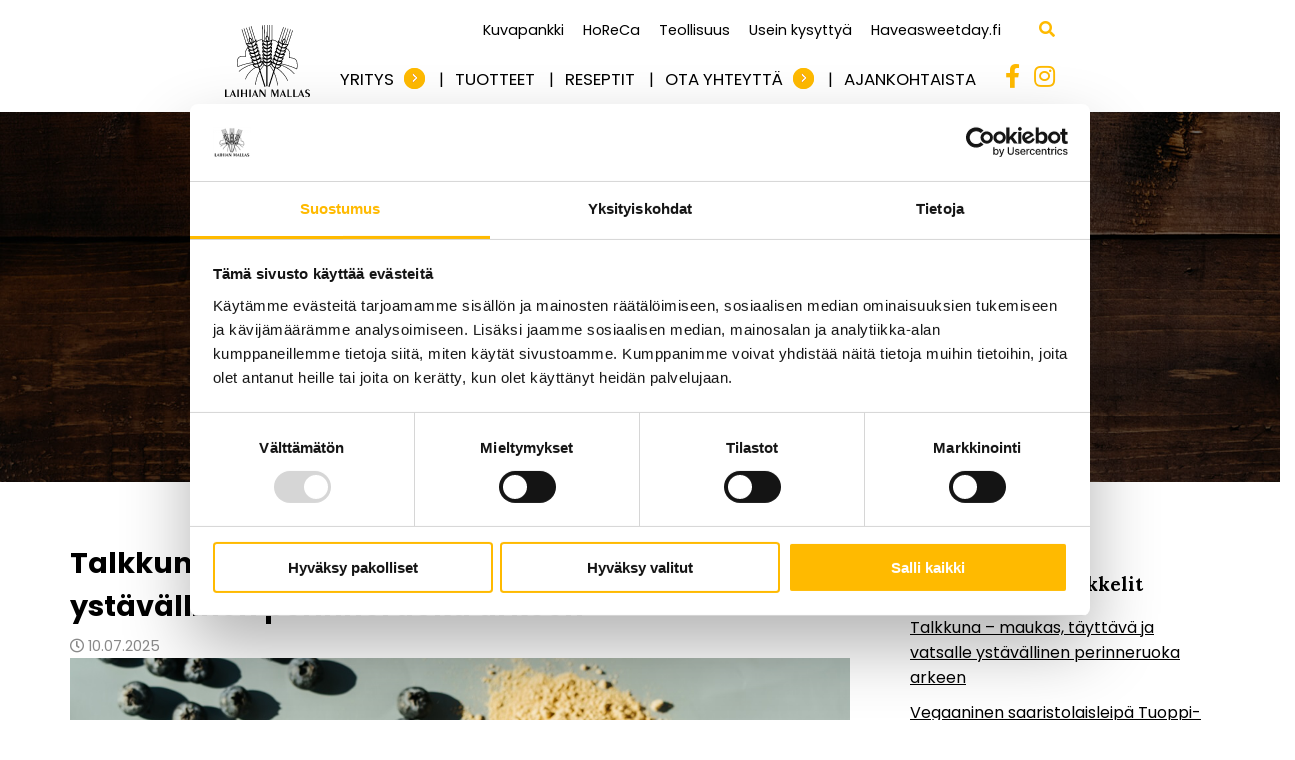

--- FILE ---
content_type: text/html; charset=UTF-8
request_url: https://laihianmallas.fi/ajankohtaista/?pagenumber=1
body_size: 9229
content:
<!DOCTYPE html>
<html lang="fi-fi" dir="ltr">
  <head>
	<meta charset="utf-8">
	<meta http-equiv="X-UA-Compatible" content="IE=edge">
	<meta name="viewport" content="width=device-width, initial-scale=1">
	<meta name="theme-color" content="#ffffff" />
					<title>Ajankohtaista | Laihian Mallas</title>
		<script id="Cookiebot" src="https://consent.cookiebot.com/uc.js" data-cbid="2051c73e-e359-4c82-9310-470208481e92" data-blockingmode="auto" type="text/javascript"></script>
	<link href="/wp-content/themes/laihianmallas/css/styles_main.min.css?v=109" rel="stylesheet">
	<link rel="icon" href="/wp-content/themes/laihianmallas/img/cropped-favicon-32x32.png" sizes="32x32" />
	<link rel="icon" href="/wp-content/themes/laihianmallas/img/cropped-favicon-192x192.png" sizes="192x192" />
	<link rel="apple-touch-icon" href="/wp-content/themes/laihianmallas/img/cropped-favicon-180x180.png" />
	<meta name="msapplication-TileImage" content="/wp-content/themes/laihianmallas/img/cropped-favicon-270x270.png" />
	<link rel="preconnect" href="https://fonts.gstatic.com">
	<link href="https://fonts.googleapis.com/css2?family=Poppins:wght@400;700;900&display=swap" rel="stylesheet">
		<style>img:is([sizes="auto" i], [sizes^="auto," i]) { contain-intrinsic-size: 3000px 1500px }</style>
	
<!-- The SEO Framework tehnyt Sybre Waaijer -->
<link rel="canonical" href="https://laihianmallas.fi/ajankohtaista/" />
<meta property="og:type" content="website" />
<meta property="og:locale" content="fi_FI" />
<meta property="og:site_name" content="Laihian Mallas" />
<meta property="og:title" content="Ajankohtaista" />
<meta property="og:url" content="https://laihianmallas.fi/ajankohtaista/" />
<meta name="twitter:card" content="summary_large_image" />
<meta name="twitter:title" content="Ajankohtaista" />
<script type="application/ld+json">{"@context":"https://schema.org","@graph":[{"@type":"WebSite","@id":"https://laihianmallas.fi/#/schema/WebSite","url":"https://laihianmallas.fi/","name":"Laihian Mallas","inLanguage":"fi","potentialAction":{"@type":"SearchAction","target":{"@type":"EntryPoint","urlTemplate":"https://laihianmallas.fi/search/{search_term_string}/"},"query-input":"required name=search_term_string"},"publisher":{"@type":"Organization","@id":"https://laihianmallas.fi/#/schema/Organization","name":"Laihian Mallas","url":"https://laihianmallas.fi/"}},{"@type":"WebPage","@id":"https://laihianmallas.fi/ajankohtaista/","url":"https://laihianmallas.fi/ajankohtaista/","name":"Ajankohtaista | Laihian Mallas","inLanguage":"fi","isPartOf":{"@id":"https://laihianmallas.fi/#/schema/WebSite"},"breadcrumb":{"@type":"BreadcrumbList","@id":"https://laihianmallas.fi/#/schema/BreadcrumbList","itemListElement":[{"@type":"ListItem","position":1,"item":"https://laihianmallas.fi/","name":"Laihian Mallas"},{"@type":"ListItem","position":2,"name":"Ajankohtaista"}]},"potentialAction":{"@type":"ReadAction","target":"https://laihianmallas.fi/ajankohtaista/"}}]}</script>
<!-- / The SEO Framework tehnyt Sybre Waaijer | 19.35ms meta | 12.15ms boot -->

<link rel='stylesheet' id='wp-block-library-css' href='https://laihianmallas.fi/wp-includes/css/dist/block-library/style.min.css' type='text/css' media='all' />
<style id='classic-theme-styles-inline-css' type='text/css'>
/*! This file is auto-generated */
.wp-block-button__link{color:#fff;background-color:#32373c;border-radius:9999px;box-shadow:none;text-decoration:none;padding:calc(.667em + 2px) calc(1.333em + 2px);font-size:1.125em}.wp-block-file__button{background:#32373c;color:#fff;text-decoration:none}
</style>
<style id='global-styles-inline-css' type='text/css'>
:root{--wp--preset--aspect-ratio--square: 1;--wp--preset--aspect-ratio--4-3: 4/3;--wp--preset--aspect-ratio--3-4: 3/4;--wp--preset--aspect-ratio--3-2: 3/2;--wp--preset--aspect-ratio--2-3: 2/3;--wp--preset--aspect-ratio--16-9: 16/9;--wp--preset--aspect-ratio--9-16: 9/16;--wp--preset--color--black: #000000;--wp--preset--color--cyan-bluish-gray: #abb8c3;--wp--preset--color--white: #ffffff;--wp--preset--color--pale-pink: #f78da7;--wp--preset--color--vivid-red: #cf2e2e;--wp--preset--color--luminous-vivid-orange: #ff6900;--wp--preset--color--luminous-vivid-amber: #fcb900;--wp--preset--color--light-green-cyan: #7bdcb5;--wp--preset--color--vivid-green-cyan: #00d084;--wp--preset--color--pale-cyan-blue: #8ed1fc;--wp--preset--color--vivid-cyan-blue: #0693e3;--wp--preset--color--vivid-purple: #9b51e0;--wp--preset--gradient--vivid-cyan-blue-to-vivid-purple: linear-gradient(135deg,rgba(6,147,227,1) 0%,rgb(155,81,224) 100%);--wp--preset--gradient--light-green-cyan-to-vivid-green-cyan: linear-gradient(135deg,rgb(122,220,180) 0%,rgb(0,208,130) 100%);--wp--preset--gradient--luminous-vivid-amber-to-luminous-vivid-orange: linear-gradient(135deg,rgba(252,185,0,1) 0%,rgba(255,105,0,1) 100%);--wp--preset--gradient--luminous-vivid-orange-to-vivid-red: linear-gradient(135deg,rgba(255,105,0,1) 0%,rgb(207,46,46) 100%);--wp--preset--gradient--very-light-gray-to-cyan-bluish-gray: linear-gradient(135deg,rgb(238,238,238) 0%,rgb(169,184,195) 100%);--wp--preset--gradient--cool-to-warm-spectrum: linear-gradient(135deg,rgb(74,234,220) 0%,rgb(151,120,209) 20%,rgb(207,42,186) 40%,rgb(238,44,130) 60%,rgb(251,105,98) 80%,rgb(254,248,76) 100%);--wp--preset--gradient--blush-light-purple: linear-gradient(135deg,rgb(255,206,236) 0%,rgb(152,150,240) 100%);--wp--preset--gradient--blush-bordeaux: linear-gradient(135deg,rgb(254,205,165) 0%,rgb(254,45,45) 50%,rgb(107,0,62) 100%);--wp--preset--gradient--luminous-dusk: linear-gradient(135deg,rgb(255,203,112) 0%,rgb(199,81,192) 50%,rgb(65,88,208) 100%);--wp--preset--gradient--pale-ocean: linear-gradient(135deg,rgb(255,245,203) 0%,rgb(182,227,212) 50%,rgb(51,167,181) 100%);--wp--preset--gradient--electric-grass: linear-gradient(135deg,rgb(202,248,128) 0%,rgb(113,206,126) 100%);--wp--preset--gradient--midnight: linear-gradient(135deg,rgb(2,3,129) 0%,rgb(40,116,252) 100%);--wp--preset--font-size--small: 13px;--wp--preset--font-size--medium: 20px;--wp--preset--font-size--large: 36px;--wp--preset--font-size--x-large: 42px;--wp--preset--spacing--20: 0.44rem;--wp--preset--spacing--30: 0.67rem;--wp--preset--spacing--40: 1rem;--wp--preset--spacing--50: 1.5rem;--wp--preset--spacing--60: 2.25rem;--wp--preset--spacing--70: 3.38rem;--wp--preset--spacing--80: 5.06rem;--wp--preset--shadow--natural: 6px 6px 9px rgba(0, 0, 0, 0.2);--wp--preset--shadow--deep: 12px 12px 50px rgba(0, 0, 0, 0.4);--wp--preset--shadow--sharp: 6px 6px 0px rgba(0, 0, 0, 0.2);--wp--preset--shadow--outlined: 6px 6px 0px -3px rgba(255, 255, 255, 1), 6px 6px rgba(0, 0, 0, 1);--wp--preset--shadow--crisp: 6px 6px 0px rgba(0, 0, 0, 1);}:where(.is-layout-flex){gap: 0.5em;}:where(.is-layout-grid){gap: 0.5em;}body .is-layout-flex{display: flex;}.is-layout-flex{flex-wrap: wrap;align-items: center;}.is-layout-flex > :is(*, div){margin: 0;}body .is-layout-grid{display: grid;}.is-layout-grid > :is(*, div){margin: 0;}:where(.wp-block-columns.is-layout-flex){gap: 2em;}:where(.wp-block-columns.is-layout-grid){gap: 2em;}:where(.wp-block-post-template.is-layout-flex){gap: 1.25em;}:where(.wp-block-post-template.is-layout-grid){gap: 1.25em;}.has-black-color{color: var(--wp--preset--color--black) !important;}.has-cyan-bluish-gray-color{color: var(--wp--preset--color--cyan-bluish-gray) !important;}.has-white-color{color: var(--wp--preset--color--white) !important;}.has-pale-pink-color{color: var(--wp--preset--color--pale-pink) !important;}.has-vivid-red-color{color: var(--wp--preset--color--vivid-red) !important;}.has-luminous-vivid-orange-color{color: var(--wp--preset--color--luminous-vivid-orange) !important;}.has-luminous-vivid-amber-color{color: var(--wp--preset--color--luminous-vivid-amber) !important;}.has-light-green-cyan-color{color: var(--wp--preset--color--light-green-cyan) !important;}.has-vivid-green-cyan-color{color: var(--wp--preset--color--vivid-green-cyan) !important;}.has-pale-cyan-blue-color{color: var(--wp--preset--color--pale-cyan-blue) !important;}.has-vivid-cyan-blue-color{color: var(--wp--preset--color--vivid-cyan-blue) !important;}.has-vivid-purple-color{color: var(--wp--preset--color--vivid-purple) !important;}.has-black-background-color{background-color: var(--wp--preset--color--black) !important;}.has-cyan-bluish-gray-background-color{background-color: var(--wp--preset--color--cyan-bluish-gray) !important;}.has-white-background-color{background-color: var(--wp--preset--color--white) !important;}.has-pale-pink-background-color{background-color: var(--wp--preset--color--pale-pink) !important;}.has-vivid-red-background-color{background-color: var(--wp--preset--color--vivid-red) !important;}.has-luminous-vivid-orange-background-color{background-color: var(--wp--preset--color--luminous-vivid-orange) !important;}.has-luminous-vivid-amber-background-color{background-color: var(--wp--preset--color--luminous-vivid-amber) !important;}.has-light-green-cyan-background-color{background-color: var(--wp--preset--color--light-green-cyan) !important;}.has-vivid-green-cyan-background-color{background-color: var(--wp--preset--color--vivid-green-cyan) !important;}.has-pale-cyan-blue-background-color{background-color: var(--wp--preset--color--pale-cyan-blue) !important;}.has-vivid-cyan-blue-background-color{background-color: var(--wp--preset--color--vivid-cyan-blue) !important;}.has-vivid-purple-background-color{background-color: var(--wp--preset--color--vivid-purple) !important;}.has-black-border-color{border-color: var(--wp--preset--color--black) !important;}.has-cyan-bluish-gray-border-color{border-color: var(--wp--preset--color--cyan-bluish-gray) !important;}.has-white-border-color{border-color: var(--wp--preset--color--white) !important;}.has-pale-pink-border-color{border-color: var(--wp--preset--color--pale-pink) !important;}.has-vivid-red-border-color{border-color: var(--wp--preset--color--vivid-red) !important;}.has-luminous-vivid-orange-border-color{border-color: var(--wp--preset--color--luminous-vivid-orange) !important;}.has-luminous-vivid-amber-border-color{border-color: var(--wp--preset--color--luminous-vivid-amber) !important;}.has-light-green-cyan-border-color{border-color: var(--wp--preset--color--light-green-cyan) !important;}.has-vivid-green-cyan-border-color{border-color: var(--wp--preset--color--vivid-green-cyan) !important;}.has-pale-cyan-blue-border-color{border-color: var(--wp--preset--color--pale-cyan-blue) !important;}.has-vivid-cyan-blue-border-color{border-color: var(--wp--preset--color--vivid-cyan-blue) !important;}.has-vivid-purple-border-color{border-color: var(--wp--preset--color--vivid-purple) !important;}.has-vivid-cyan-blue-to-vivid-purple-gradient-background{background: var(--wp--preset--gradient--vivid-cyan-blue-to-vivid-purple) !important;}.has-light-green-cyan-to-vivid-green-cyan-gradient-background{background: var(--wp--preset--gradient--light-green-cyan-to-vivid-green-cyan) !important;}.has-luminous-vivid-amber-to-luminous-vivid-orange-gradient-background{background: var(--wp--preset--gradient--luminous-vivid-amber-to-luminous-vivid-orange) !important;}.has-luminous-vivid-orange-to-vivid-red-gradient-background{background: var(--wp--preset--gradient--luminous-vivid-orange-to-vivid-red) !important;}.has-very-light-gray-to-cyan-bluish-gray-gradient-background{background: var(--wp--preset--gradient--very-light-gray-to-cyan-bluish-gray) !important;}.has-cool-to-warm-spectrum-gradient-background{background: var(--wp--preset--gradient--cool-to-warm-spectrum) !important;}.has-blush-light-purple-gradient-background{background: var(--wp--preset--gradient--blush-light-purple) !important;}.has-blush-bordeaux-gradient-background{background: var(--wp--preset--gradient--blush-bordeaux) !important;}.has-luminous-dusk-gradient-background{background: var(--wp--preset--gradient--luminous-dusk) !important;}.has-pale-ocean-gradient-background{background: var(--wp--preset--gradient--pale-ocean) !important;}.has-electric-grass-gradient-background{background: var(--wp--preset--gradient--electric-grass) !important;}.has-midnight-gradient-background{background: var(--wp--preset--gradient--midnight) !important;}.has-small-font-size{font-size: var(--wp--preset--font-size--small) !important;}.has-medium-font-size{font-size: var(--wp--preset--font-size--medium) !important;}.has-large-font-size{font-size: var(--wp--preset--font-size--large) !important;}.has-x-large-font-size{font-size: var(--wp--preset--font-size--x-large) !important;}
:where(.wp-block-post-template.is-layout-flex){gap: 1.25em;}:where(.wp-block-post-template.is-layout-grid){gap: 1.25em;}
:where(.wp-block-columns.is-layout-flex){gap: 2em;}:where(.wp-block-columns.is-layout-grid){gap: 2em;}
:root :where(.wp-block-pullquote){font-size: 1.5em;line-height: 1.6;}
</style>
<link rel='stylesheet' id='contact-form-7-css' href='https://laihianmallas.fi/wp-content/plugins/contact-form-7/includes/css/styles.css?ver=6.1.2' type='text/css' media='all' />
<style id='contact-form-7-inline-css' type='text/css'>
.wpcf7 .wpcf7-recaptcha iframe {margin-bottom: 0;}.wpcf7 .wpcf7-recaptcha[data-align="center"] > div {margin: 0 auto;}.wpcf7 .wpcf7-recaptcha[data-align="right"] > div {margin: 0 0 0 auto;}
</style>
<link rel="https://api.w.org/" href="https://laihianmallas.fi/wp-json/" /><link rel="alternate" title="JSON" type="application/json" href="https://laihianmallas.fi/wp-json/wp/v2/pages/26" /><link rel="EditURI" type="application/rsd+xml" title="RSD" href="https://laihianmallas.fi/xmlrpc.php?rsd" />
<link rel="alternate" title="oEmbed (JSON)" type="application/json+oembed" href="https://laihianmallas.fi/wp-json/oembed/1.0/embed?url=https%3A%2F%2Flaihianmallas.fi%2Fajankohtaista%2F" />
<link rel="alternate" title="oEmbed (XML)" type="text/xml+oembed" href="https://laihianmallas.fi/wp-json/oembed/1.0/embed?url=https%3A%2F%2Flaihianmallas.fi%2Fajankohtaista%2F&#038;format=xml" />
	<script
			  src="https://code.jquery.com/jquery-3.6.0.min.js"
			  integrity="sha256-/xUj+3OJU5yExlq6GSYGSHk7tPXikynS7ogEvDej/m4="
			  crossorigin="anonymous"></script>

	<!-- GA Google Analytics @ https://m0n.co/ga -->
	<script>
		(function(i,s,o,g,r,a,m){i['GoogleAnalyticsObject']=r;i[r]=i[r]||function(){
		(i[r].q=i[r].q||[]).push(arguments)},i[r].l=1*new Date();a=s.createElement(o),
		m=s.getElementsByTagName(o)[0];a.async=1;a.src=g;m.parentNode.insertBefore(a,m)
		})(window,document,'script','https://www.google-analytics.com/analytics.js','ga');
		ga('create', 'UA-20280734-1', 'auto');
		ga('set', 'anonymizeIp', true);
		ga('send', 'pageview');
	</script>

<!-- Google Tag Manager -->
<script>(function(w,d,s,l,i){w[l]=w[l]||[];w[l].push({'gtm.start':
new Date().getTime(),event:'gtm.js'});var f=d.getElementsByTagName(s)[0],
j=d.createElement(s),dl=l!='dataLayer'?'&l='+l:'';j.async=true;j.src=
'https://www.googletagmanager.com/gtm.js?id='+i+dl;f.parentNode.insertBefore(j,f);
})(window,document,'script','dataLayer','GTM-58GQXTJ');</script>
<!-- End Google Tag Manager -->
  </head>
  <body>
<!-- Google Tag Manager (noscript) -->
<noscript><iframe src="https://www.googletagmanager.com/ns.html?id=GTM-58GQXTJ"
height="0" width="0" style="display:none;visibility:hidden"></iframe></noscript>
<!-- End Google Tag Manager (noscript) -->
	<div id="nav-container">
    <a href="/" id="main-logo"><img src="/wp-content/themes/laihianmallas/img/laihian_mallas_logo_pysty_2.svg" alt="Laihian Mallas -logo" class="logo" /></a>
    <div id="navs">
        <div>
            <nav id="extra-menu">
                <div class="menu-minivalikko-container"><ul id="menu-minivalikko" class="menu"><li id="menu-item-54" class="menu-item menu-item-type-post_type menu-item-object-page menu-item-54"><a href="https://laihianmallas.fi/kuvapankki/">Kuvapankki</a></li>
<li id="menu-item-1462" class="menu-item menu-item-type-post_type menu-item-object-page menu-item-1462"><a href="https://laihianmallas.fi/horeca/">HoReCa</a></li>
<li id="menu-item-1458" class="menu-item menu-item-type-post_type menu-item-object-page menu-item-1458"><a href="https://laihianmallas.fi/tuoteryhma/teollisuus/">Teollisuus</a></li>
<li id="menu-item-55" class="menu-item menu-item-type-post_type menu-item-object-page menu-item-55"><a href="https://laihianmallas.fi/usein-kysyttya/">Usein kysyttyä</a></li>
<li id="menu-item-1459" class="menu-item menu-item-type-custom menu-item-object-custom menu-item-1459"><a href="http://haveasweetday.fi/">Haveasweetday.fi</a></li>
</ul></div>                <div id="top-search">
                    <form role="search" method="post" id="top-searchform" class="searchform" action="http://laihianmallas.fi/haku">
                        <div>
                            <input type="text" id="top-search-box" name="searchword" />
                        </div>
                        <div>
                            <i class="fas fa-search" id="top-search-icon" style="cursor:pointer;"></i>
                        </div>
                    </form>
                    <script>
                        document.getElementById("top-search-icon").addEventListener("click", function () {
                            document.getElementById("top-searchform").submit();
                        });
                    </script>
                </div>
            </nav>
        </div>
        <div>
            <nav id="main-menu">
                <div class="menu-paavalikko-container"><ul id="menu-paavalikko" class="menu"><li id="menu-item-61" class="menu-item menu-item-type-custom menu-item-object-custom menu-item-has-children"><a href="#">Yritys</a><div class="dropdown-menu-opener"></div>
<ul class="sub-menu">
	<li id="menu-item-34" class="menu-item menu-item-type-post_type menu-item-object-page"><a href="https://laihianmallas.fi/tarina/">Tarina</a></li>
	<li id="menu-item-37" class="menu-item menu-item-type-post_type menu-item-object-page"><a href="https://laihianmallas.fi/laatu/">Laatu</a></li>
	<li id="menu-item-30" class="menu-item menu-item-type-post_type menu-item-object-page"><a href="https://laihianmallas.fi/konserni/">Konserni</a></li>
	<li id="menu-item-1413" class="menu-item menu-item-type-post_type menu-item-object-page"><a href="https://laihianmallas.fi/pakkauspalvelut/">Pakkauspalvelut</a></li>
	<li id="menu-item-31" class="menu-item menu-item-type-post_type menu-item-object-page"><a href="https://laihianmallas.fi/meille-toihin/">Meille töihin</a></li>
</ul>
</li>
<li id="menu-item-35" class="menu-item menu-item-type-post_type menu-item-object-page"><a href="https://laihianmallas.fi/tuotteet/">Tuotteet</a></li>
<li id="menu-item-32" class="menu-item menu-item-type-post_type menu-item-object-page"><a href="https://laihianmallas.fi/reseptit/">Reseptit</a></li>
<li id="menu-item-426" class="menu-item menu-item-type-custom menu-item-object-custom menu-item-has-children"><a href="#">Ota yhteyttä</a><div class="dropdown-menu-opener"></div>
<ul class="sub-menu">
	<li id="menu-item-38" class="menu-item menu-item-type-post_type menu-item-object-page"><a href="https://laihianmallas.fi/ota-yhteytta/yhteystiedot/">Yhteystiedot</a></li>
	<li id="menu-item-1470" class="menu-item menu-item-type-post_type menu-item-object-page"><a href="https://laihianmallas.fi/viljelijat/">Viljelijät</a></li>
	<li id="menu-item-33" class="menu-item menu-item-type-post_type menu-item-object-page"><a href="https://laihianmallas.fi/ota-yhteytta/ruusuja-risuja/">Ruusuja &amp; risuja</a></li>
	<li id="menu-item-901" class="menu-item menu-item-type-post_type menu-item-object-page"><a href="https://laihianmallas.fi/usein-kysyttya/">Usein kysyttyä</a></li>
</ul>
</li>
<li id="menu-item-1535" class="menu-item menu-item-type-post_type menu-item-object-page current-menu-item page_item page-item-26 current_page_item"><a href="https://laihianmallas.fi/ajankohtaista/">Ajankohtaista</a></li>
</ul></div>            </nav>
            <div class="s-links">
                <a href="https://www.facebook.com/laihianmallas" target="_blank" class="s-link"><i class="fab fa-facebook-f"></i></a>
                <a href="https://www.instagram.com/laihianmallas/" target="_blank" class="s-link"><i class="fab fa-instagram"></i></a>
            </div>
        </div>
    </div>
    <button id="nav-opener" aria-controls="main-menu" aria-expanded="false"><span></span><span></span><span></span></button>
</div>
<div id="nav-spacer"></div>
<script>
    document.getElementById("top-search").addEventListener("mouseenter", function( event ) {   
        document.getElementById("top-search-box").classList.add("visible");
    }, false);

    document.getElementById("top-search").addEventListener("mouseleave", function( event ) { 
        document.getElementById("top-search-box").classList.remove("visible");
    }, false);

    document.getElementById("nav-opener").addEventListener('click', event => {
        let navs = document.getElementById("navs");
        if(!navs.classList.contains("visible")) {
            navs.classList.add("visible");
        } else {
            navs.classList.remove("visible");
        }
    });

    var dropdown_links = document.getElementsByClassName("menu-item-has-children");

    for(let i = 0; i < dropdown_links.length; i++) {
        dropdown_links[i].addEventListener("mouseenter", function( event ) {   
            dropdown_links[i].classList.add("show-menu")
        }, false);

        dropdown_links[i].addEventListener("mouseleave", function( event ) { 
            dropdown_links[i].classList.remove("show-menu")
        }, false);
    } 
</script><div id="content-top" style="background: url(/wp-content/themes/laihianmallas/img/default_top_img.jpg);background-size: cover; background-position: 50%; background-attachment: fixed; background-repeat: no-repeat;">
	<div class="shader"></div>
	<h1>Ajankohtaista</h1>
	</div>
<div id="main-content">
	<div class="sidebar-grid list">
		<div>
		
												
<article id="post-2666" class="post-2666 post type-post status-publish format-standard has-post-thumbnail hentry category-ajankohtaista tag-hyvinvointi tag-perinneruoka tag-talkkuna">
			<div class="article-title-content">
									<a href="https://laihianmallas.fi/talkkuna-maukas-tayttava-ja-vatsalle-ystavallinen-perinneruoka-arkeen/">
						<h2 class="entry-title">
							Talkkuna – maukas, täyttävä ja vatsalle ystävällinen perinneruoka arkeen						</h2>
					</a>
								<span class="article-date"><i class="far fa-clock"></i> 10.07.2025</span>
			</div>
							<div class="entry-thumbnail">
					<img width="1200" height="900" src="https://laihianmallas.fi/wp-content/uploads/2025/06/talkkuna-pakkaus1200x900.jpg" class="attachment-post-thumbnail size-post-thumbnail wp-post-image" alt="talkkuna" decoding="async" fetchpriority="high" srcset="https://laihianmallas.fi/wp-content/uploads/2025/06/talkkuna-pakkaus1200x900.jpg 1200w, https://laihianmallas.fi/wp-content/uploads/2025/06/talkkuna-pakkaus1200x900-300x225.jpg 300w, https://laihianmallas.fi/wp-content/uploads/2025/06/talkkuna-pakkaus1200x900-1024x768.jpg 1024w, https://laihianmallas.fi/wp-content/uploads/2025/06/talkkuna-pakkaus1200x900-768x576.jpg 768w" sizes="(max-width: 1200px) 100vw, 1200px" />				</div>
									<h3>Talkkuna on suomalaisen ruokaperinteen aarteita – ja nyt se on myös osa modernia hyvinvointia. Laihian Mallas Oy:n Rantasen talkkuna yhdistää yli satavuotisen perinteen ja tämän päivän terveystietoisen kuluttajan tarpeet: se valmistetaan paahdetusta ohrasta ja herneestä ilman lisäaineita, puhtaasti ja kotimaisesti.</h3>
<p>&nbsp;</p>
<h2>5 hyvää syytä lisätä talkkunaa ruokavalioon:</h2>
<ol>
<li><strong>Runsaasti kuitua</strong> – tukee suoliston hyvinvointia ja auttaa pitämään verensokerin tasaisempana.</li>
<li><strong>Kasvipohjaista proteiinia</strong> – erityisesti herneestä saatavaa proteiinia lihasten ja kudosten huoltoon.</li>
<li><strong>Hitaat hiilihydraatit</strong> – antaa energiaa tasaisesti ilman nopeita piikkejä.</li>
<li><strong>Pitkä kylläisyys</strong> – auttaa vähentämään napostelua ja tukee painonhallintaa.</li>
<li><strong>Kotimainen ja lisäaineeton</strong> – yksinkertainen, turvallinen ja ekologinen valinta.</li>
</ol>
<p>Päivittäiseen käyttöön riittää 1–2 ruokalusikallista esimerkiksi puuron, jogurtin tai smoothien joukkoon. Helppo lisä, suuri vaikutus.</p>
<h2>Vanha herkku, uudet mahdollisuudet</h2>
<p>Talkkunalla on pitkät juuret suomalaisessa ruokakulttuurissa. Aiemmin sen valmistus oli yhteisöllinen tapahtuma – viljat paahdettiin ja jauhettiin kyläläisten kesken. Tämä yhdessä tekemisen henki kantaa yhä: talkkuna kokoaa ihmiset saman pöydän ääreen jakamaan ruokaa ja muistoja – nyt myös hyvinvoinnin näkökulmasta.</p>
<p>Rantasen talkkunaa valmistetaan edelleen perinteitä kunnioittaen, mutta nykypäivän kuluttajan tarpeet huomioiden. Se on samalla osa suomalaisen ruokakulttuurin tarinaa ja vastaus tämän päivän terveystietoisen kuluttajan odotuksiin.</p>
										
</article><!-- #post -->									
<article id="post-2338" class="post-2338 post type-post status-publish format-standard has-post-thumbnail hentry category-ajankohtaista">
			<div class="article-title-content">
									<a href="https://laihianmallas.fi/saaristolaisleipa-vegaanisena-ja-laktoosittomana-vaihtoehtona/">
						<h2 class="entry-title">
							Vegaaninen saaristolaisleipä Tuoppi-valmisjauhoseoksesta						</h2>
					</a>
								<span class="article-date"><i class="far fa-clock"></i> 14.08.2024</span>
			</div>
							<div class="entry-thumbnail">
					<img width="4000" height="4000" src="https://laihianmallas.fi/wp-content/uploads/2021/06/Tuoppi_1kg_Saaristolaisleipa-1.png" class="attachment-post-thumbnail size-post-thumbnail wp-post-image" alt="" decoding="async" srcset="https://laihianmallas.fi/wp-content/uploads/2021/06/Tuoppi_1kg_Saaristolaisleipa-1.png 4000w, https://laihianmallas.fi/wp-content/uploads/2021/06/Tuoppi_1kg_Saaristolaisleipa-1-300x300.png 300w, https://laihianmallas.fi/wp-content/uploads/2021/06/Tuoppi_1kg_Saaristolaisleipa-1-1024x1024.png 1024w, https://laihianmallas.fi/wp-content/uploads/2021/06/Tuoppi_1kg_Saaristolaisleipa-1-150x150.png 150w, https://laihianmallas.fi/wp-content/uploads/2021/06/Tuoppi_1kg_Saaristolaisleipa-1-768x768.png 768w, https://laihianmallas.fi/wp-content/uploads/2021/06/Tuoppi_1kg_Saaristolaisleipa-1-1536x1536.png 1536w, https://laihianmallas.fi/wp-content/uploads/2021/06/Tuoppi_1kg_Saaristolaisleipa-1-2048x2048.png 2048w" sizes="(max-width: 4000px) 100vw, 4000px" />				</div>
									<h2>Miksi valita vegaaninen valmisjauhoseos?</h2>
<p>Vegaaninen saaristolaisleipä on herkullinen ja ravitseva vaihtoehto perinteiselle leivälle. Laihian Maltaan <a href="https://laihianmallas.fi/tuotteet/tuoppi-1-kg-saaristolaisleipa-jauheseos/"><em><span style="text-decoration: underline;">Tuoppi-valmisjauhoseos</span></em></a> tekee vegaanisen saaristolaisleivän valmistamisesta helppoa ja vaivatonta! Jauhoseos sisältää kaikki tarvittavat ainekset, kuten jauhot ja kuivahiivan &#8211; sinun tarvitsee vain lisätä vesi sekä hieman rasvaa vuoan voiteluun.</p>
<p>Tuotteemme on suunniteltu erityisesti helpottamaan leivän leipomista. Se on täydellinen valinta kiireisille kotileipureille, jotka haluavat nauttia tuoreesta saaristolaisleivästä ilman monimutkaisia valmistusvaiheita. Lisäksi jauhoseos vähentää ruokahävikkiä, koska kaikki ainekset käytetään sellaisenaan kokonaan.</p>
<h2>Vaihe vaiheelta: Vegaanisen saaristolaisleivän valmistus</h2>
<p>Vegaanisen saaristolaisleivän valmistus Tuoppi jauhoseoksesta on yksinkertaista ja nopeaa. Seuraa näitä helppoja ohjeita ja nauti herkullisesta leivästä:</p>
<ul>
<li>Kaada jauhoseos kulhoon.</li>
<li>Lisää 4,5 dl lämmintä vettä ja sekoita hyvin.</li>
<li>Voitele leipävuoka kevyesti rasvalla.</li>
<li>Kaada taikina vuokaan ja anna kohota lämpimässä paikassa noin 1-2 tuntia.</li>
<li>Paista leipä 175 asteessa noin 1 tunti.</li>
<li>Anna leivän jäähtyä ennen leikkaamista.</li>
</ul>
<p>Näillä yksinkertaisilla ohjeilla saat täydellisen vegaanisen saaristolaisleivän, joka maistuu koko perheelle.</p>
<h2>Saaristolaisleipää eri tilanteisiin</h2>
<p>Makea saaristolaisleipä on länsisuomalaisen leipäkulttuurin helmi. Se on pitopalveluiden kestosuosikki ja esimerkiksi suomalaisen joulupöydän vakivieras. Tuoppi-seoksellamme leipä on helppo valmistaa etukäteen ja se säilyy hyvin, joten voit nauttia siitä useamman päivän ajan. Leipä sopii erinomaisesti myös lahjaksi! Paketoi se kauniissa tarjoiluastiassa esimerkiksi sellofaaniin ja kirjoita oheen henkilökohtainen juhlatervehdys, jolloin se on ihana ja henkilökohtainen lahja ystävälle tai tuttavalla. Vegaaninen saaristolaisleipä on myös mainio valinta brunssille, sillä se maistuu monelle ja on helppo yhdistää erilaisiin ruokiin ja juomiin. Kokeile ja ihastu!</p>
<p>Tuote on täysin vegaaninen, runsaskuituinen ja siinä on vähemmän suolaa.</p>
										
</article><!-- #post -->							
			<ul class="pagination" style="margin-left: 0;">
				<li><a href="?pagenumber=1" class="current-page">1</a></li><li><a href="?pagenumber=2" >2</a></li><li><a href="?pagenumber=3" >3</a></li><li><a href="?pagenumber=4" >4</a></li><li>...</li><li><a href="?pagenumber=9" >9</a></li>			</ul>

		
					</div>
		<div>
			<h3>Viimeisimmät artikkelit</h3>
						<ul class="article-list" style="margin-left: 0;">
							<li><a href="https://laihianmallas.fi/talkkuna-maukas-tayttava-ja-vatsalle-ystavallinen-perinneruoka-arkeen/">Talkkuna – maukas, täyttävä ja vatsalle ystävällinen perinneruoka arkeen</a></li>
							<li><a href="https://laihianmallas.fi/saaristolaisleipa-vegaanisena-ja-laktoosittomana-vaihtoehtona/">Vegaaninen saaristolaisleipä Tuoppi-valmisjauhoseoksesta</a></li>
							<li><a href="https://laihianmallas.fi/laihian-mallas-saaristolaisleipa-maukas-ja-helppo-leivontakokemus/">Tämän helpommaksi ei herkullisen saaristolaisleivän tekeminen muutu!</a></li>
							<li><a href="https://laihianmallas.fi/kuinka-kayttaa-mallasuutetta/">Kuinka käyttää mallasuutetta?</a></li>
							<li><a href="https://laihianmallas.fi/mallasuute-nopea-ja-vaivaton-kotikaljan-valmistus/">Mallasuute: Nopea ja vaivaton kotikaljan valmistus</a></li>
							<li><a href="https://laihianmallas.fi/talkkuna-monipuolinen-kaytto-ruoanlaitossa/">Talkkuna - monipuolinen käyttö ruoanlaitossa</a></li>
							<li><a href="https://laihianmallas.fi/saaristolaisleipa-jauhoseos-vegaaninen-leivanpaistopaketti/">Saaristolaisleipä jauhoseos - helppo leivänpaistopaketti</a></li>
							<li><a href="https://laihianmallas.fi/tuoppi-kotikalja-jokaiseen-janoon/">Tuoppi kotikalja - jokaiseen janoon</a></li>
							<li><a href="https://laihianmallas.fi/makukaura-vatsan-hyvinvoinnin-tueksi/">Makukaura - vatsan hyvinvoinnin tueksi</a></li>
							<li><a href="https://laihianmallas.fi/nyt-on-saaristolaisleivan-leipominen-helppoa-ota-tasta-vinkit-seuraavaan-leivontaan/">Nyt on saaristolaisleivän leipominen helppoa – ota tästä vinkit seuraavaan leivontaan</a></li>
						</ul>
			<div class="blog-extralinks" style="border-top: 1px solid #d8d8d8; box-sizing: border-box; margin-top: 15px; padding-top: 15px;">
				<a href="/ajankohtaista/?arkisto=1">Arkisto</a>
			</div>
		</div>
	</div>
</div>

<div id="recipe-section" class="after-content">
    <div class="text-content">
        <h2>Reseptit arkeen ja juhlaan</h2>
                        <a class="button" href="/reseptit">Kaikki reseptit <i class="fas fa-chevron-right"></i></a>
    </div>
</div><footer>
    <div class="grid-4">
        <div><h4>LAIHIAN MALLAS</h4>
<p>Olemme jo vuodesta 1910 lähtien toiminut aito pohjalainen perheyritys ja Suomen vanhimpia mallastehtaita. Lakeus ja lainehtivat viljavainiot ympäröivät tehdastamme, meillä raaka-aine tulee taatusti läheltä.</p>
<p><strong><a href="/tarina">Lue lisää ›</a></strong></p>
<p><img loading="lazy" decoding="async" class="alignnone wp-image-2658" src="https://laihianmallas.fi/wp-content/uploads/2025/04/Perheyritys_merkki_FI_RGB-300x300.png" alt="" width="66" height="66" srcset="https://laihianmallas.fi/wp-content/uploads/2025/04/Perheyritys_merkki_FI_RGB-300x300.png 300w, https://laihianmallas.fi/wp-content/uploads/2025/04/Perheyritys_merkki_FI_RGB-1024x1024.png 1024w, https://laihianmallas.fi/wp-content/uploads/2025/04/Perheyritys_merkki_FI_RGB-150x150.png 150w, https://laihianmallas.fi/wp-content/uploads/2025/04/Perheyritys_merkki_FI_RGB-768x768.png 768w, https://laihianmallas.fi/wp-content/uploads/2025/04/Perheyritys_merkki_FI_RGB.png 1500w" sizes="auto, (max-width: 66px) 100vw, 66px" /><a href="https://www.oivahymy.fi/hae-yrityksia/#text=laihian%20mallas%20oy" target="_blank" rel="noopener"><img loading="lazy" decoding="async" class="alignnone size-full wp-image-913" src="https://laihianmallas.fi/wp-content/uploads/2021/06/oiva.png" alt="" width="100" height="33" /></a>   <img loading="lazy" decoding="async" class="alignnone wp-image-2640" src="https://laihianmallas.fi/wp-content/uploads/2025/02/BVCER_SansQR-FSSC-22000-V5.1-300x108.png" alt="" width="156" height="56" srcset="https://laihianmallas.fi/wp-content/uploads/2025/02/BVCER_SansQR-FSSC-22000-V5.1-300x108.png 300w, https://laihianmallas.fi/wp-content/uploads/2025/02/BVCER_SansQR-FSSC-22000-V5.1-1024x369.png 1024w, https://laihianmallas.fi/wp-content/uploads/2025/02/BVCER_SansQR-FSSC-22000-V5.1-768x277.png 768w, https://laihianmallas.fi/wp-content/uploads/2025/02/BVCER_SansQR-FSSC-22000-V5.1.png 1182w" sizes="auto, (max-width: 156px) 100vw, 156px" /></p>
<p>&nbsp;</p>
</div>
        <div class="page-links"><h4>LAIHIAN MALLAS</h4>
<p><a href="https://laihianmallas.fi/tarina/">Tarina</a><br />
<a href="https://laihianmallas.fi/laatu/">Laatu</a><br />
<a href="https://laihianmallas.fi/reseptit/">Reseptit</a><br />
<a href="https://laihianmallas.fi/ajankohtaista/">Ajankohtaista</a><br />
<a href="https://laihianmallas.fi/usein-kysyttya/">Usein kysyttyä</a><br />
<a href="https://laihianmallas.fi/ota-yhteytta/yhteystiedot/">Yhteystiedot</a></p>
</div>
        <div class="page-links"><h4>TUOTTEET</h4>
<p><a href="/tuoteryhma/makukaurat-ja-talkkuna">Makukaurat ja talkkuna</a><br />
<a href="/tuoteryhma/mallasleivonta">Mallasleivonta</a><br />
<a href="/tuoteryhma/kotikaljat-ja-sima">Kotikaljat ja -sima</a></p>
</div>
        <div>
            <h4>OTA YHTEYTTÄ</h4>
<p>Laihian Mallas Oy<br />
Länsitie 372<br />
66400 Laihia<br />
p. 040 3536 766<br />
mallas@laihianmallas.fi</p>
<p><a href="/tietosuoja"><strong>Tietosuojaseloste ›</strong></a></p>

            <a href="https://www.facebook.com/laihianmallas" target="_blank" class="s-link"><i class="fab fa-facebook-f"></i></a>
            <a href="https://www.instagram.com/laihianmallas/" target="_blank" class="s-link"><i class="fab fa-instagram"></i></a>
        </div>
    </div>
    <div class="sub-footer">
        <div>
            <div>
<div><img decoding="async" class="alignnone size-full wp-image-289" style="width: 65px; height: auto; margin-right: 10px;" src="https://laihianmallas.fi/wp-content/themes/laihianmallas/img/laihian_mallas_logo_pysty_2.svg" alt="" /> © Laihian Mallas</div>
</div>
        </div>
    </div>
	<link href="https://fonts.googleapis.com/css2?family=Lora:ital,wght@0,400;0,700;1,700&display=swap" rel="stylesheet"> 
    <link href="/wp-content/themes/laihianmallas/assets/fontawesome-free/css/all.css" rel="stylesheet">
</footer>
<script type="speculationrules">
{"prefetch":[{"source":"document","where":{"and":[{"href_matches":"\/*"},{"not":{"href_matches":["\/wp-*.php","\/wp-admin\/*","\/wp-content\/uploads\/*","\/wp-content\/*","\/wp-content\/plugins\/*","\/wp-content\/themes\/laihianmallas\/*","\/*\\?(.+)"]}},{"not":{"selector_matches":"a[rel~=\"nofollow\"]"}},{"not":{"selector_matches":".no-prefetch, .no-prefetch a"}}]},"eagerness":"conservative"}]}
</script>
<script type="text/javascript" src="https://laihianmallas.fi/wp-includes/js/dist/hooks.min.js?ver=4d63a3d491d11ffd8ac6" id="wp-hooks-js"></script>
<script type="text/javascript" src="https://laihianmallas.fi/wp-includes/js/dist/i18n.min.js?ver=5e580eb46a90c2b997e6" id="wp-i18n-js"></script>
<script type="text/javascript" id="wp-i18n-js-after">
/* <![CDATA[ */
wp.i18n.setLocaleData( { 'text direction\u0004ltr': [ 'ltr' ] } );
/* ]]> */
</script>
<script type="text/javascript" src="https://laihianmallas.fi/wp-content/plugins/contact-form-7/includes/swv/js/index.js?ver=6.1.2" id="swv-js"></script>
<script type="text/javascript" id="contact-form-7-js-before">
/* <![CDATA[ */
var wpcf7 = {
    "api": {
        "root": "https:\/\/laihianmallas.fi\/wp-json\/",
        "namespace": "contact-form-7\/v1"
    }
};
/* ]]> */
</script>
<script type="text/javascript" src="https://laihianmallas.fi/wp-content/plugins/contact-form-7/includes/js/index.js?ver=6.1.2" id="contact-form-7-js"></script>
<!-- Segment Pixel - Advertiser Pixel - DO NOT MODIFY -->
<img src="https://secure.adnxs.com/seg?member_id=7458&add_code=16571A&t=2" width="1" height="1" style="display:none" />
<!-- End of Segment Pixel -->
</body>
</html>

--- FILE ---
content_type: text/css
request_url: https://laihianmallas.fi/wp-content/themes/laihianmallas/css/styles_main.min.css?v=109
body_size: 4974
content:
body{overflow-y:scroll}html,body{margin:0;padding:0;font-family:"Poppins",sans-serif}h1,h2,h3,h4,h5{padding-top:0;margin-top:0;font-family:"Lora",serif;font-weight:700}h4.sans{font-family:"Poppins",sans-serif}h1,h2{font-family:"Poppins",sans-serif;font-weight:700;color:#000}#recipe-section h2{color:#fff}h2{font-size:1.8rem}a{color:#000;text-decoration:underline}#content-top{position:relative;min-height:370px;color:#fff;display:flex;align-items:center;justify-content:center;flex-direction:column;background-position:50%;background-repeat:no-repeat}#content-top h1{position:relative;color:#fff;font-family:"Poppins",sans-serif;font-weight:700;font-size:2.8rem;z-index:3;max-width:700px;text-align:center}#content-top h2{position:relative;color:#fff;font-weight:700;font-size:1.2rem;z-index:3;max-width:660px;text-align:center}#content-top h2 a{color:#fff;text-decoration:underline}#content-top p{position:relative;color:#fff;font-weight:700;font-size:1.2rem;z-index:3;max-width:660px;text-align:center;margin-top:0;margin-bottom:15px}#content-top a{color:#fff;text-decoration:underline}#content-top .shader{width:100%;height:100%;background:rgba(0,0,0,.2);position:absolute;left:0;top:0;z-index:2}#main-content{max-width:1200px;margin:0 auto;padding:60px 30px 60px 30px;box-sizing:border-box}#main-content ul{padding:0;margin:0 0 0 30px}#main-content ul li{margin-bottom:10px}#main-content ol{padding-left:15px}#main-content h1:first-of-type{margin-top:0px}#main-content p,article p{margin-bottom:30px}article img{margin-bottom:15px}article h3,#main-content h3{margin-top:30px}article h2:not(:first-of-type),#main-content h2:not(:first-of-type){margin-top:30px}#main-content h1{font-size:2.4rem;font-family:"Poppins";color:#000}i{color:#ffba00}i.fab{color:#000}.s-links i.fab{color:#ffba00}@media(max-width: 420px){h1{font-size:1.8rem}h2{font-size:1.4rem}#content-top h1{font-size:1.8rem}#content-top h2{font-size:1.2rem}}img{max-width:100%;height:auto}#nav-container{z-index:10;width:100%;background-color:#fff;display:flex;flex-direction:row;align-items:center;justify-content:center;position:fixed;top:0;left:0;height:112px}#nav-container .logo{width:90px;height:auto;max-width:100%;margin-right:60px}#main-logo{align-self:flex-end;padding-bottom:5px}#main-menu ul,#extra-menu ul{list-style-type:none;padding:0;display:inline-block;margin:0}#main-menu li,#extra-menu li{display:inline;position:relative}#extra-menu>div{display:inline-block}#extra-menu li:not(:first-of-type){margin-left:15px}#extra-menu a{font-size:.9em}#extra-menu #top-search{display:inline-block;margin-left:15px}#extra-menu #top-search div{display:inline-block}#main-menu ul.sub-menu{position:absolute;top:0px;left:0;display:none;z-index:2}#main-menu ul.sub-menu li a{text-transform:none;font-size:.9rem;white-space:nowrap}#main-menu #menu-paavalikko>li:first-of-type ul.sub-menu{margin-left:0}#main-menu #menu-paavalikko>li>a{position:relative;z-index:3}#main-menu a{font-weight:400;text-transform:uppercase;text-decoration:none;font-size:1.05em;color:#000}#main-menu .menu-item-has-children>a{cursor:default}#main-menu .show-menu ul.sub-menu{display:block}@media(min-width: 992px){#main-menu ul:first-child>li:not(:first-of-type){margin-left:0px}#main-menu ul:first-child>li:not(:first-of-type)::before{content:"|";margin-right:11px;margin-left:10px}#main-menu ul.sub-menu{margin-left:22px}#main-menu ul.sub-menu li{position:relative;background:#f6f6f6;display:block;width:100%;padding:2px 15px;transition:all .4s}#main-menu ul.sub-menu li a::before{content:"›";color:#ffba00;padding-right:5px;display:inline-block}#main-menu ul.sub-menu li:first-of-type{margin-top:0px;padding-top:15px}#main-menu ul.sub-menu li:last-of-type{padding-bottom:15px}#main-menu .show-menu ul.sub-menu li:first-of-type{margin-top:44px}}@media(min-width: 1301px){#main-menu ul:first-child>li:not(:first-of-type){margin-left:0px}#main-menu ul:first-child>li:not(:first-of-type)::before{content:"|";margin-right:22px;margin-left:20px}}@media(max-width: 1300px){#main-menu ul:first-child>li:not(:first-of-type){margin-left:0px}#main-menu .dropdown-menu-opener{margin-left:20px;margin-left:10px}}.dropdown-menu-opener{width:21px;height:21px;margin-left:20px;display:inline-block;background:url("/wp-content/themes/laihianmallas/img/arrow-right.png");background-repeat:no-repeat;background-size:cover;top:4px;position:relative;transition:transform .2s}.show-menu .dropdown-menu-opener{transform:rotate(90deg)}nav{display:inline-block}#navs{position:relative;display:inline-grid;grid-template-columns:auto;grid-template-rows:.8fr 1fr;align-items:center;height:100%;padding:10px 0;box-sizing:border-box}#navs>div:first-of-type{display:inline-grid;align-items:center;justify-items:right}.grid-2{display:grid;grid-template-rows:auto;grid-template-columns:1fr 1fr;grid-gap:15px}.grid-3{display:grid;grid-template-rows:auto;grid-template-columns:1fr 1fr 1fr;grid-gap:15px;margin-top:30px}.grid-4{display:grid;grid-template-rows:auto;grid-template-columns:1fr 1fr 1fr 1fr;grid-gap:15px;margin-top:30px}.grid-5{display:grid;grid-template-rows:auto;grid-template-columns:1fr 1fr 1fr 1fr 1fr;grid-gap:15px;margin-top:30px}.image-grid-1{position:relative;display:grid;grid-template-columns:65% 35%;grid-gap:15px;min-height:420px}.image-grid-1 .big-grid-image div{position:relative;height:100%;width:100%}.image-grid-1 .small-grid-images{display:grid;grid-template-rows:1fr 1fr;grid-template-columns:1fr;grid-gap:15px}.grid-2.ammattilaisille-contact{grid-gap:0px}.grid-2.ammattilaisille-contact .text-content{padding:30px 60px;background:url(/wp-content/themes/laihianmallas/img/bg-reseptit.jpg)}.grid-2.ammattilaisille-contact .text-content h2,.grid-2.ammattilaisille-contact .text-content h3{color:#fff}.grid-2.ammattilaisille-contact .text-content p,.grid-2.ammattilaisille-contact .text-content a{color:#fff}@media(max-width: 768px){.grid-2.ammattilaisille-contact{grid-gap:0px;grid-template-columns:1fr}.grid-2.ammattilaisille-contact div:first-of-type(){display:none}}@media(max-width: 768px){.image-grid-1>div>div{min-height:400px}}@media(max-width: 420px){.image-grid-1>div>div{min-height:200px}}.sidebar-grid{display:grid;grid-template-rows:auto;grid-template-columns:1fr 300px;grid-gap:60px}@media(max-width: 768px){.sidebar-grid{display:grid;grid-template-rows:auto;grid-template-columns:1fr;grid-gap:30px}}@media(max-width: 420px){.grid-2{grid-template-columns:1fr}}.sidebar-grid.list article{margin-bottom:30px;padding-bottom:30px;border-bottom:1px solid #d8d8d8}.article-date{font-size:.9rem;color:#898989}.article-date i{color:#898989}.article-title-content a{color:#000;text-decoration:none}.article-title-content h1,.article-title-content h2{margin-bottom:5px;text-decoration:none}footer{padding:0px 30px 0px 30px;box-sizing:border-box}footer div{font-size:.9rem}footer .grid-4{max-width:1280px;margin:0 auto;margin-top:45px;margin-bottom:45px;grid-template-columns:40% 20% 20% 20%}footer .grid-4 div:first-of-type{padding-right:75px}footer .grid-4 div:first-of-type img{margin-right:15px}footer .sub-footer{max-width:1280px;margin:0 auto;border-top:1px solid #eeefef;padding-top:15px;margin-bottom:15px}footer .sub-footer div{display:flex;align-items:center;justify-content:center;font-size:.8rem}footer h4{font-family:"Poppins",sans-serif;text-transform:uppercase}footer .page-links a{color:#000}@media(max-width: 1200px){.grid-4,footer .grid-4,.grid-5{grid-template-columns:1fr 1fr 1fr}}@media(max-width: 991px){.grid-4,footer .grid-4,.grid-5{grid-template-columns:1fr 1fr}.grid-3{grid-template-columns:1fr 1fr}}@media(max-width: 768px){.grid-4,footer .grid-4,.grid-5{grid-template-columns:1fr}.grid-3{grid-template-columns:1fr}.image-grid-1{grid-template-columns:1fr}.image-grid-1 .small-grid-images{display:grid;grid-template-rows:auto;grid-template-columns:1fr}}.grid-2.ingredients{grid-template-columns:100px 1fr;grid-column-gap:15px;grid-row-gap:5px}.recipe-specs{display:flex;flex-direction:row;align-items:left}.recipe-specs div:not(:first-of-type){margin-left:15px}.recipe-specs i{color:#898989;margin-right:5px;font-size:1.4rem}.recipe-part{margin:45px 0 0 0}.recipe-ingress{border-top:1px solid #d8d8d8;margin-bottom:45px;padding-top:15px}.recipe-ingress h2{font-size:1.4rem;color:#000}.campaign-recipe{margin-top:45px}.campaign-recipe .recipe-ingress h2{color:#000;font-family:"Lora",serif;font-size:1.2rem}.recipe-image{max-width:100%;height:auto;width:100%}.s-links{margin-left:45px;display:inline-block}.s-link{font-size:1.5em;margin-left:10px}#top-search-box{width:0;transition:all .4s;opacity:0;border:1px solid #e6e6e6;border-radius:3px;font-size:.8em;padding:.5em}#top-search-box.visible{width:150px;opacity:1;font-family:Poppins,sans-serif;color:#000}#nav-opener{display:none;position:absolute;right:5px;top:5px;width:45px;height:45px;background:none;border:none;text-align:center;padding:0 5px;cursor:pointer;border-radius:1px;z-index:6;-webkit-touch-callout:none;-webkit-user-select:none;-khtml-user-select:none;-moz-user-select:none;-ms-user-select:none;user-select:none;-webkit-tap-highlight-color:rgba(0,0,0,0);-webkit-tap-highlight-color:transparent}#nav-opener span{border:1px solid #000;background:#000;height:2px;width:25px;margin-top:5px;margin-bottom:6px;border-radius:5px;display:block}#nav-opener:focus{outline:none}#nav-spacer{height:112px;margin:0;padding:0}@media(max-width: 1400px){#nav-container .logo{width:85px;height:auto;max-width:100%;margin-right:30px;padding-bottom:3px}.s-links{margin-left:15px}}@media(max-width: 1200px){#nav-container .logo{width:85px;height:auto;max-width:100%;margin-right:30px}.s-links{margin-left:15px}}@media(max-width: 991px){.dropdown-menu-opener{display:none}#navs{position:absolute;top:60px;left:0;height:100vh;width:100vh;z-index:100;grid-template-rows:auto 1fr;grid-template-columns:1fr;grid-gap:0;display:none;padding:0;justify-content:center;align-items:start}#navs>div:first-of-type{background:#fafafa;display:block}#navs>div{box-sizing:border-box;padding:15px 0 15px 0}#navs>div nav{display:block;text-align:center}#navs #main-menu ul{width:100%}#navs #main-menu ul li{display:block;text-align:center;margin-bottom:5px}#navs #main-menu ul.sub-menu{position:relative;top:0;left:0;display:block;width:100%;background:#fff;padding:5px 0}#navs #main-menu ul.sub-menu li a{text-transform:none;font-size:.95em}#navs #extra-menu li{display:block;margin:0;text-align:center}#navs #extra-menu #top-search{display:block;margin:0}#navs #extra-menu #top-search #top-search-box{display:inline-block;width:auto;opacity:1}.s-links{width:100%;text-align:center;margin-left:0;margin-top:15px}#navs.visible{display:grid;background:#fff;width:100%}#nav-opener{display:inline-block}#nav-container{height:60px}#nav-container .logo{width:60px;margin:0;padding-bottom:0;position:relative;top:6px}#nav-spacer{height:60px}}@media(max-width: 768px){#nav-container .logo{width:45px;top:8px}}.center-text{text-align:center}.recipes-intro{text-align:center;margin-top:0px;margin-bottom:60px}.product-box{position:relative}.product-box h3{color:#000;min-height:45px}.product-box .product-img{width:100%;height:256px;min-height:256px}.product-box .product-name{margin-top:0px;font-size:1rem;background:#fff;color:#000;padding:15px 5px;box-sizing:border-box;text-align:center;display:flex;flex-direction:column;flex-grow:1;align-items:center;justify-content:center}.grid-5 .product-box .product-img{width:100%;height:200px;min-height:200px}.product-info h1{color:#000}.product-content>.product-info:first-of-type{margin-bottom:30px}.tags span{color:#898989}.props-list span{color:#898989}.props-list span:not(:first-of-type){margin-left:5px}.recipelinks hr{border-top:#eeefef}.recipelinks p{font-weight:700}.recipelinks a{font-weight:700;font-style:italic;color:#ffba00;font-family:Lora,serif;letter-spacing:0}.certificates img{display:inline-block}.certificates img:not(:first-of-type){margin-left:15px}table.nutrition{width:90%;border-spacing:0}table.nutrition td,table.nutrition th{border-bottom:1px solid #000;padding:5px 0}table.nutrition tr :nth-child(1){width:50%;text-align:left}table.nutrition tr :nth-child(2){width:50%;text-align:right}.strong{font-weight:700}ul.product-category-list{list-style-type:none}ul.product-category-list li{display:inline-block}ul.product-category-list li a{padding:10px 15px;display:inline-block;margin:.1em;border:1px solid #d8d8d8;border-radius:10px;font-size:.9em;font-weight:400;text-decoration:none}ul.product-category-list li.active a{background:#ffba00;color:#fff;border:1px solid #ffba00;text-decoration:none}ul.product-main-group{list-style-type:none;min-height:60px}ul.product-main-group li{display:inline-block;padding:0;margin:0}ul.product-main-group li.divider{margin-left:10px;margin-right:10px;color:#ffba00}ul.product-main-group li a{font-size:1.1rem;text-decoration:none}ul.product-main-group li.current a{font-weight:700}#main-banner{display:grid;grid-template-columns:.65fr .35fr;grid-template-rows:1fr;grid-column-gap:15px;grid-row-gap:15px;min-height:550px}#main-banner a{text-decoration:none}#main-banner h1,#main-banner h2,#main-banner p{font-family:"Poppins",sans-serif;text-transform:uppercase;margin:0;padding:0}#main-banner h1{font-size:5.2rem;font-weight:900;text-shadow:1px 1px 16px rgba(0,0,0,.8);letter-spacing:.6rem}#main-banner h2{font-size:1.05rem;letter-spacing:.1rem}#main-banner p{font-weight:400;letter-spacing:.1rem}#main-banner .main-box-content{height:100%}#main-banner #main-img>div{display:flex;align-items:center;justify-content:center;text-align:center}#main-banner #main-img a.button{margin-top:60px;display:inline-block}#main-banner #main-img .main-box-content{padding:15px;box-sizing:border-box}#main-banner #main-img h2{font-size:2.2rem;text-transform:none;font-weight:700;text-shadow:1px 1px 16px rgba(0,0,0,.8);background:none}#main-banner #small-imgs{display:grid;grid-template-rows:1fr 1fr;grid-template-columns:1fr;grid-row-gap:15px;position:relative;height:100%}#main-banner #small-imgs .main-box-content{padding:15px;box-sizing:border-box;display:flex;flex-direction:column;align-items:flex-start;align-content:flex-start;justify-content:flex-end}#main-banner p{background:#ffba00;display:block;padding:3px 10px 0px 10px;font-size:1rem}#main-banner h2{background:#ffba00;display:block;padding:3px 10px;font-size:1rem}.main-img-small{position:relative}.main-img-small a{height:100%;display:block;position:relative}a.button,input[type=button]{background:#ffba00;padding:10px 30px;border-radius:10px;color:#fff;text-transform:uppercase;font-weight:700;font-size:1rem;letter-spacing:.1rem;display:inline-block;border:none;border:0;text-decoration:none}a.button i,input[type=button] i{color:#fff}a.button.inverse,input[type=button].inverse{background:#fff;color:#ffba00}a.button.inverse i,input[type=button].inverse i{color:#ffba00}ul.pagination{list-style-type:none}ul.pagination li{display:inline-block;padding:0}ul.pagination li a{padding:2px 12px;border-radius:5px;border:1px solid #ffba00}ul.pagination li a.current-page{background:#ffba00;color:#fff}ul.pagination li:not(:first-of-type){margin-left:5px}input[type=text],input[type=email],input[type=tel]{padding:5px 5px;margin-right:0px;font-size:1.1rem;border:0}.text-center{text-align:center}.contact-persons{margin-top:60px}#product-section{padding:45px 30px;box-sizing:border-box;text-align:center;font-size:1.1rem}#product-section .text-content{max-width:768px;margin:0 auto}#product-section .grid-5{max-width:1024px;margin:0 auto;margin-top:45px;margin-bottom:30px}#product-section h1{font-size:2.8rem}@media(max-width: 420px){#product-section h1{font-size:2rem}}#recipe-section{padding:45px 30px;box-sizing:border-box;text-align:center;color:#fff;text-align:center;background:url("/wp-content/themes/laihianmallas/img/bg-reseptit.jpg")}#recipe-section h2{color:#fff}#recipe-section .grid-4{max-width:1280px;margin:0 auto;margin-top:45px;margin-bottom:30px}#recipe-section.after-content{background:url("/wp-content/themes/laihianmallas/img/bg-reseptit.jpg");color:#fff}#recipe-section.after-content h2{color:#fff}.recipe-search{padding-top:15px;margin-bottom:15px;z-index:3;text-align:center;color:#fff}.recipe-search input[type=text]{box-sizing:border-box;display:inline-block;margin:0;border:0;margin-left:4px}.recipe-search .search-row{background:#fff;border-radius:4px}.recipe-search .search-button-group{cursor:pointer;display:inline-block;margin:0;box-sizing:border-box;padding:0 10px}.recipe-search .search-button-group i{color:#000;font-size:1.1rem}.recipe-search .search-button-group span{color:#000;font-size:1.1rem}.recipe-box{height:100%;display:flex;flex-direction:column;box-shadow:1px 1px 2px rgba(0,0,0,.1)}.recipe-box h3{color:#000;margin-bottom:0;margin-top:0 !important}.recipe-box .recipe-img{width:100%;height:220px;min-height:220px}.recipe-box .recipe-name{margin-top:0px;font-size:1rem;background:#eeefef;color:#000;padding:15px 5px;box-sizing:border-box;text-align:center;display:flex;flex-direction:column;flex-grow:1;align-items:center;justify-content:center}.recipe-box .recipe-name span{text-transform:uppercase;font-size:.8rem;display:inline-block;margin-top:10px}.recipe-box.category-box{box-shadow:1px 1px 2px rgba(0,0,0,0)}.recipe-bottom-link{margin-top:30px}.recipe-bottom-link img{display:block;margin:0 auto 15px auto}#concern-section{padding:45px 30px;box-sizing:border-box;color:#000;text-align:center}#concern-inline-links{margin-bottom:60px}#concern-inline-links .list-divider{margin:0 15px}#concern-grid{max-width:1000px;margin:0 auto;row-gap:60px;column-gap:60px}#concern-grid div>div{min-height:150px}#current-section{padding:45px 30px;box-sizing:border-box;background:url("/wp-content/themes/laihianmallas/img/bg-some.jpg");color:#000;text-align:center}@media(max-width: 1100px){#main-banner{display:grid;grid-template-columns:1fr;grid-template-rows:auto}#main-banner .main-box-content{min-height:320px}}@media(max-width: 768px){#main-banner h1,#main-banner h2,#main-banner p{font-family:"Poppins",sans-serif;text-transform:uppercase;margin:0;padding:0}#main-banner h1{font-size:3rem;letter-spacing:.2rem}}@media(max-width: 420px){#main-banner #main-img h1{font-size:2.6rem;letter-spacing:.2rem;margin-top:30px}#main-banner #main-img h2{font-size:1.6rem !important}#main-banner #main-img .button{margin-bottom:30px}}.todo{border:8px dashed #ff0;border-radius:0px;background:#000;color:#ff0;padding:30px;margin-top:30px;margin-bottom:30px}.materialbank-section{display:none}.materialbank-section.current{display:grid}.question-group{position:relative;border-bottom:1px solid #d8d8d8;max-width:600px;margin:0 auto;cursor:pointer}.question-group .question{user-select:none}.question-group .question h4{color:#000;font-size:1rem;font-weight:600;font-family:"Poppins";max-width:90%}.question-group .answer{height:0px;opacity:0;transition:height .2s ease-in-out}.question-group .opener-icon{width:21px;height:21px;margin-left:20px;display:inline-block;background:url("/wp-content/themes/laihianmallas/img/arrow-right.png");background-repeat:no-repeat;background-size:cover;position:absolute;right:15px;top:0px;transition:transform .3s}.question-group.show .opener-icon{transform:rotate(90deg)}.question-group.show .question h4{color:#ffba00}.question-group.show .answer{height:auto;opacity:1}.question-group:first-of-type{margin-top:30px}.question-group:not(:last-of-type){margin-bottom:30px}#contact-content{min-height:480px;grid-gap:0;position:relative}#contact-content>div:first-of-type{background:#000}.addresses>div{display:flex;flex-direction:column;justify-content:center;align-items:center;position:relative;height:100%}.addresses .address-row{display:grid;grid-template-columns:75px 1fr;grid-template-rows:auto;padding-left:30px;min-width:50%}.addresses .address-row p,.addresses .address-row a{color:#fff;line-height:1.15rem}.addresses .address-row p:first-child{padding-top:0;margin-top:0}.addresses .address-row .fas{color:#fff;font-size:2rem}.addresses .address-row:last-of-type{margin-top:45px}.contact-person b,.contact-person strong{color:#000}.article-list{list-style-type:none;padding-left:0;margin-left:0}.article-list li{margin-bottom:10px}#main-content form input[type=text],#main-content form input[type=email],#main-content form input[type=tel],#main-content form textarea{border:1px solid #d8d8d8}#search-results{margin-top:45px}.search-result{margin-top:30px}.search-result h3{margin-bottom:5px}.search-result .search-result-opener{margin-top:10px;display:block}.video-container{position:relative;overflow:hidden;padding-top:56.25%;margin-top:30px}.video-container iframe{position:absolute;top:0;left:0;width:100%;height:100%;border:0}img.alignright{float:right;margin:0 0 1em 1em}img.alignleft{float:left;margin:0 1em 1em 0}img.aligncenter{display:block;margin-left:auto;margin-right:auto}a img.alignright{float:right;margin:0 0 1em 1em}a img.alignleft{float:left;margin:0 1em 1em 0}a img.aligncenter{display:block;margin-left:auto;margin-right:auto}#feedback-form-container{border-top:1px solid #d8d8d8;margin-top:30px;padding-top:30px;display:grid;grid-template-columns:40% 1fr;grid-column-gap:30px}.wpcf7 form{display:grid;grid-template-columns:1fr 1fr;grid-column-gap:15px;grid-row-gap:30px}.wpcf7 form p{margin-top:0;margin-bottom:0 !important}.wpcf7 form p>label>span{margin-top:5px;display:inline-block}div#wpcf7-f609-o1 form input[type=text],div#wpcf7-f609-o1 form input[type=tel],div#wpcf7-f609-o1 form input[type=email],div#wpcf7-f609-o1 form textarea{width:100%}div#wpcf7-f609-o1 form>p:nth-child(4){grid-column:1/span 2}div#wpcf7-f609-o1 form>p:nth-child(7){grid-column:1/span 2}div#wpcf7-f609-o1 form>p:nth-child(8){grid-column:1/span 2}div#wpcf7-f609-o1 form>p:nth-child(7)>label:nth-child(1){width:100%}div#wpcf7-f609-o1 form>p:nth-child(7)>label:nth-child(1) span,div#wpcf7-f609-o1 form>p:nth-child(7)>label:nth-child(1) textarea{width:100%}div#wpcf7-f603-o1 form input[type=text],div#wpcf7-f603-o1 form input[type=tel],div#wpcf7-f603-o1 form input[type=email],div#wpcf7-f603-o1 form textarea{width:100%}div#wpcf7-f603-o1 form>p:nth-child(10){grid-column:1/span 2}div#wpcf7-f603-o1 form>p:nth-child(10)>label{width:100%}div#wpcf7-f603-o1 form>p:nth-child(10)>label span,div#wpcf7-f603-o1 form>p:nth-child(10)>label textarea{width:100%}div#wpcf7-f603-o1 form>p:nth-child(11){grid-column:1/span 2}div.wpcf7-form-control-wrap{grid-column:1/span 2}@media(max-width: 991px){div#wpcf7-f609-o1 input[type=text],div#wpcf7-f609-o1 input[type=tel],div#wpcf7-f609-o1 input[type=email],div#wpcf7-f609-o1 textarea,div#wpcf7-f603-o1 input[type=text],div#wpcf7-f603-o1 input[type=tel],div#wpcf7-f603-o1 input[type=email],div#wpcf7-f603-o1 textarea{width:100%}div#wpcf7-f609-o1 form,div#wpcf7-f603-o1 form{display:grid;grid-template-columns:1fr;grid-template-rows:auto;grid-column-gap:15px;grid-row-gap:30px}div#wpcf7-f609-o1 form>p,div#wpcf7-f603-o1 form>p{grid-column:1}}@media(max-width: 768px){#feedback-form-container{grid-template-columns:1fr}}input[type=file]{display:none}.custom-file-upload{display:inline-block;padding:6px 12px;cursor:pointer;color:#ffba00;background:#fff;margin-top:5px;border:1px solid #ffba00;font-size:1rem}input[type=submit]{border:none;display:inline-block;padding:6px 12px;cursor:pointer;background:#ffba00;color:#fff;font-size:1rem;font-family:"Poppins",sans-serif}.some-sharers{margin-top:30px;display:block}#some-feed-outer{width:100%;display:block;overflow:hidden}.some-feed{max-width:1280px;margin:0 auto;display:block;position:relative}.taeggie-feed-widget .text{max-height:200px}.taeggie-feed-widget .text:before{content:"";width:100%;height:100%;position:absolute;left:0;top:0;background:linear-gradient(transparent 150px, #fff)}#main-content p a,#main-content a{word-break:break-word}@media(max-width: 420px){.ingredients{word-break:break-all}}@media(max-width: 768px){#navs #main-menu ul li{margin-bottom:2px}#navs #main-menu ul li a{font-size:.9rem}#navs #main-menu #menu-paavalikko>li>a{font-weight:700 !important}#nav-container{height:45px}#navs{top:45px}#navs>div{padding:10px 0 10px 0}#nav-opener{top:0px}#nav-spacer{height:45px}.menu-item-has-children>a{font-weight:700 !important}}@media(max-width: 768px)and (max-height: 600px){#navs #main-menu ul li{margin-bottom:2px}#navs #main-menu ul li a{font-size:.9rem}#nav-container{height:40px}#navs{top:40px}#navs>div{padding:5px 0 5px 0}#nav-opener{top:-2px}#nav-spacer{height:40px}.menu-item-has-children>a{font-weight:700 !important}ul.sub-menu{padding:2px 0 2px 0 !important}.s-links{margin-top:5px}}.file-name-indicator{margin-left:5px}@media(max-width: 420px){#product-section .grid-5{grid-template-columns:1fr 1fr}#product-section .grid-5 .product-img{height:200px;min-height:200px}#content-top{min-height:220px;padding:30px}ul.product-category-list li{display:block}ul.product-category-list li a{width:100%;box-sizing:border-box;text-decoration:none}}#cookiesNotification{position:fixed;z-index:1000;bottom:0px;right:0;left:0;font-size:1rem;z-index:9999999;padding:20px;text-align:center;width:auto;margin-right:auto;margin-left:auto;background-color:#fff;border-top:1px solid #000}#cookiesNotification p{color:#000;margin:0px}#cookiesNotification #cookiesNotificationButton{font-size:1.125rem;color:#fff;border:0;background:#ffba00;padding:5px 10px;margin-left:10px;cursor:pointer;transition:background .2s ease,border .2s ease}#cookiesNotification #cookiesNotificationButton:hover{background:#ffba00}.product-info-ball{display:inline-block;background-color:#e6e6e6;font-weight:700;color:#000;margin:.3em;border-radius:50%;width:25px;height:25px;font-size:.8rem;text-align:center;padding:0px;display:inline-flex;align-items:center;justify-content:center;align-self:flex-start}.product-ball-infotext{display:block;position:absolute;bottom:-3em;height:.8em;background-color:#e6e6e6;font-weight:700;color:#000;padding:.8em;border-radius:1.5em;z-index:1;opacity:0;min-width:0;overflow:hidden;left:50%;transform:translateX(-50%);transition:all .5s}.product-info-ball:hover>.product-ball-infotext{opacity:1}.new-product-info{background-color:#ffba00;color:#000;width:auto;border-radius:.5em;font-weight:400;text-transform:uppercase;padding:.7em;font-size:.7em}.grid-4.product-list a,.grid-4.recipe-list a,#extra-menu a,footer a,#concern-section a{text-decoration:none}/*# sourceMappingURL=styles_main.min.css.map */


--- FILE ---
content_type: image/svg+xml
request_url: https://laihianmallas.fi/wp-content/themes/laihianmallas/img/laihian_mallas_logo_pysty_2.svg
body_size: 10016
content:
<?xml version="1.0" encoding="UTF-8" standalone="no"?>
<svg
   xmlns:dc="http://purl.org/dc/elements/1.1/"
   xmlns:cc="http://creativecommons.org/ns#"
   xmlns:rdf="http://www.w3.org/1999/02/22-rdf-syntax-ns#"
   xmlns:svg="http://www.w3.org/2000/svg"
   xmlns="http://www.w3.org/2000/svg"
   xmlns:sodipodi="http://sodipodi.sourceforge.net/DTD/sodipodi-0.dtd"
   xmlns:inkscape="http://www.inkscape.org/namespaces/inkscape"
   version="1.1"
   id="Layer_1"
   x="0px"
   y="0px"
   viewBox="0 0 535.52001 450.82996"
   xml:space="preserve"
   sodipodi:docname="laihian_mallas_logo_pysty_2.svg"
   width="535.52002"
   height="450.82999"
   inkscape:version="1.0.1 (3bc2e813f5, 2020-09-07)"><metadata
   id="metadata71"><rdf:RDF><cc:Work
       rdf:about=""><dc:format>image/svg+xml</dc:format><dc:type
         rdf:resource="http://purl.org/dc/dcmitype/StillImage" /><dc:title></dc:title></cc:Work></rdf:RDF></metadata><defs
   id="defs69" /><sodipodi:namedview
   pagecolor="#ffffff"
   bordercolor="#666666"
   borderopacity="1"
   objecttolerance="10"
   gridtolerance="10"
   guidetolerance="10"
   inkscape:pageopacity="0"
   inkscape:pageshadow="2"
   inkscape:window-width="1920"
   inkscape:window-height="1017"
   id="namedview67"
   showgrid="false"
   inkscape:zoom="1.2649509"
   inkscape:cx="267.94501"
   inkscape:cy="225.39001"
   inkscape:window-x="-8"
   inkscape:window-y="-8"
   inkscape:window-maximized="1"
   inkscape:current-layer="Layer_1" />
<style
   type="text/css"
   id="style2">
	.st0{fill-rule:evenodd;clip-rule:evenodd;}
</style>
<g
   id="g64"
   transform="translate(-153,-72.25)">
	<g
   id="g6">
		<polygon
   class="st0"
   points="182.34,521.33 182.34,517.8 161.81,517.8 161.81,473.9 153,473.9 153,521.33 "
   id="polygon4" />
	</g>
	<g
   id="g10">
		<path
   class="st0"
   d="m 183.13,521.33 h 4.23 l 4.84,-12.64 h 16.35 l 4.97,12.64 h 9.37 l -20.27,-48.48 z m 10.33,-15.6 6.89,-17.31 6.89,17.31 z"
   id="path8" />
	</g>
	<g
   id="g14">
		<rect
   x="231.08"
   y="473.89999"
   class="st0"
   width="8.7200003"
   height="47.439999"
   id="rect12" />
	</g>
	<g
   id="g18">
		<polygon
   class="st0"
   points="283.01,473.9 283.01,495.48 263.17,495.48 263.17,473.9 254.41,473.9 254.41,521.33 263.17,521.33 263.17,498.97 283.01,498.97 283.01,521.33 291.73,521.33 291.73,473.9 "
   id="polygon16" />
	</g>
	<g
   id="g22">
		<rect
   x="306.42001"
   y="473.89999"
   class="st0"
   width="8.7200003"
   height="47.439999"
   id="rect20" />
	</g>
	<g
   id="g26">
		<path
   class="st0"
   d="m 323.21,521.33 h 4.23 l 4.84,-12.64 h 16.35 l 4.97,12.64 h 9.37 L 342.7,472.85 Z m 10.33,-15.6 6.89,-17.31 6.89,17.31 z"
   id="path24" />
	</g>
	<g
   id="g30">
		<polygon
   class="st0"
   points="407.61,473.9 403.43,473.9 403.43,506.68 378.84,473.9 370.77,473.9 370.77,521.33 375,521.33 375,483.58 403.43,521.33 407.61,521.33 "
   id="polygon28" />
	</g>
	<g
   id="g34">
		<polygon
   class="st0"
   points="482.21,521.33 490.8,521.33 490.8,473.9 481.47,473.9 468.61,506.38 455.27,473.9 445.28,473.9 445.28,521.33 449.38,521.33 449.38,483.19 466.17,523.08 482.21,483.19 "
   id="polygon32" />
	</g>
	<g
   id="g38">
		<path
   class="st0"
   d="m 498.6,521.33 h 4.23 l 4.88,-12.64 h 16.35 l 4.93,12.64 h 9.37 l -20.27,-48.48 z m 10.34,-15.6 6.89,-17.31 6.93,17.31 z"
   id="path36" />
	</g>
	<g
   id="g42">
		<polygon
   class="st0"
   points="575.73,521.33 575.73,517.8 555.15,517.8 555.15,473.9 546.34,473.9 546.34,521.33 "
   id="polygon40" />
	</g>
	<g
   id="g46">
		<polygon
   class="st0"
   points="612.35,521.33 612.35,517.8 591.82,517.8 591.82,473.9 583.01,473.9 583.01,521.33 "
   id="polygon44" />
	</g>
	<g
   id="g50">
		<path
   class="st0"
   d="m 613.14,521.33 h 4.19 l 4.88,-12.64 h 16.35 l 4.93,12.64 h 9.37 l -20.27,-48.48 z m 10.29,-15.6 6.93,-17.31 6.89,17.31 z"
   id="path48" />
	</g>
	<g
   id="g54">
		<path
   class="st0"
   d="m 661.79,512.35 -3.49,2.44 c 3.49,5.32 8.15,7.72 14.61,7.72 9.02,0 15.61,-6.1 15.61,-14.69 0,-8.2 -5.06,-11.03 -12.86,-14.39 -5.28,-2.22 -8.55,-4.36 -8.55,-8.94 0,-4.8 3.27,-7.98 7.85,-7.98 4.19,0 7.46,2.4 9.07,6.89 l 3.14,-2.09 c -2.4,-5.36 -7.5,-8.46 -14.04,-8.46 -8.85,0 -14.74,6.06 -14.74,14.13 0,6.41 3.4,9.81 10.46,12.73 6.37,2.62 10.73,4.32 10.73,10.38 0,4.93 -3.4,8.59 -8.55,8.59 -3.57,-0.01 -7.06,-2.19 -9.24,-6.33 z"
   id="path52" />
	</g>
	<g
   id="g58">
		<path
   d="m 420.53,330.65 -0.19,0.77 v -0.7 c 0.06,-0.03 0.13,-0.05 0.19,-0.07 z"
   id="path56" />
	</g>
	<g
   id="g62">
		<path
   d="m 609.51,319.34 c -0.13,-1.79 -0.23,-3.54 -0.34,-5.2 -0.58,-9.88 -1.06,-18.42 -8.84,-26.62 -6.54,-6.88 -12.76,-8.52 -21.36,-10.8 l -1.02,-0.28 c -6.47,-1.73 -10.82,-2.26 -17.25,-2.07 1.49,-6.99 1.83,-11.86 1.47,-19.51 l -0.13,-3.28 c -0.23,-6.39 -0.43,-11.46 -3.86,-17.98 -4.05,-7.58 -8.26,-11.71 -15.78,-15.36 0.28,-0.81 0.53,-1.64 0.77,-2.51 l 0.96,-3.68 -3.79,0.3 c -1.87,0.15 -3.45,0.26 -4.96,0.32 1.15,-0.64 2.3,-1.36 3.47,-2.15 6.6,-4.45 10.03,-8.67 13.06,-16.08 l 1.85,-4.54 -0.38,0.06 27.5,-84.13 -3.22,-1.04 -28.09,85.85 -0.64,0.11 c -4.69,0.83 -7.97,1.24 -11.82,1.32 l 30.48,-91.71 -3.24,-1.09 -30.84,92.8 c -0.62,0 -1.26,-0.02 -1.94,-0.04 -3.28,-0.11 -5.71,-0.28 -8.29,-0.62 4.75,-3.24 7.82,-7.6 9.82,-13.82 2.36,-7.37 1.98,-13.03 -1.32,-20.04 l 20.68,-61.89 -3.24,-1.09 -20.4,61.15 -0.58,0.21 c -7.75,3.02 -12.29,7.6 -15.21,15.33 -2.17,5.75 -2.53,10.8 -1,16 -2.07,-1.11 -3.92,-2.26 -6.22,-3.81 l 30.99,-93.2 -3.24,-1.09 -30.67,92.29 c -3.51,-2.47 -5.98,-4.52 -8.88,-7.35 l 29.54,-89.13 -3.24,-1.06 -29.01,87.45 -3.26,-3.41 -1.17,4.77 c -0.49,2 -0.83,3.83 -1.02,5.6 -3.62,-3.41 -7.07,-5.69 -12.31,-8.41 -8.33,-4.32 -14.29,-6.07 -23.07,-6.52 l 1,-91.12 -3.41,-0.02 -1.02,92.12 -0.83,0.47 c -3.83,2.17 -6.58,3.54 -9.99,4.86 l 1,-96.8 -3.41,-0.04 -1,98.06 c -0.36,0.13 -0.75,0.26 -1.13,0.38 -2.64,0.87 -4.62,1.45 -6.82,1.96 3.47,-4.62 4.9,-9.65 4.66,-16.04 -0.23,-8.35 -3.05,-14.14 -9.37,-19.45 l -0.11,-0.11 0.6,-64.77 -3.41,-0.02 -0.6,64.94 -0.15,0.13 c -5.54,5.56 -7.77,10.8 -7.97,18.74 -0.13,7.37 1.77,12.95 6.26,18.04 -3.09,-0.55 -5.75,-1.28 -9.44,-2.47 -1.64,-0.53 -0.21,-0.06 -1.55,-0.55 l -0.01,-0.96 1.02,-98.31 -3.41,-0.04 -1,98.12 c -3.22,-1.28 -5.88,-2.62 -9.52,-4.71 l -1.77,-1.01 v -0.21 l 1.34,-91.29 -3.41,-0.04 -1.32,89.56 c -8.69,-0.85 -14.78,0.36 -23.13,4.41 -4.56,2.22 -7.99,4.41 -10.99,7.22 -0.11,-2.17 -0.45,-4.47 -1.02,-6.99 l -1.09,-4.81 -3.39,3.43 -27.33,-87.56 -3.24,1.02 27.82,89.22 c -2.96,2.81 -5.47,4.81 -9.01,7.2 l -28.9,-92.37 -3.24,1 29.18,93.33 c -2.22,1.43 -4.03,2.47 -5.96,3.49 1.41,-4.98 1.06,-9.84 -0.92,-15.36 -2.79,-7.84 -7.26,-12.5 -14.93,-15.59 l -0.55,-0.21 -19.32,-61.57 -3.24,1.02 19.57,62.34 c -3.49,6.94 -3.92,12.59 -1.66,19.98 1.87,6.24 4.86,10.65 9.54,13.99 -2.64,0.3 -5.03,0.43 -8.26,0.45 -0.68,0 -1.34,0.02 -1.98,0.02 l -29.24,-93.35 -3.24,1.02 28.9,92.27 c -3.88,-0.17 -7.18,-0.62 -11.8,-1.53 l -0.62,-0.13 -26.58,-86.34 -3.24,1 26.03,84.62 -0.4,-0.09 1.77,4.58 c 2.9,7.48 6.24,11.74 12.78,16.31 1.15,0.81 2.3,1.55 3.43,2.22 -1.51,-0.09 -3.11,-0.23 -4.96,-0.4 l -3.81,-0.36 0.92,3.71 c 0.32,1.28 0.68,2.47 1.09,3.6 l -0.47,-0.4 c -5.56,6.18 -8.24,10.65 -10.97,18.4 -3.34,9.44 -3.09,15.59 -2.7,24.9 0.11,3.47 0.28,5.79 0.77,8.88 -3.66,-0.6 -6.37,-0.79 -10.46,-0.75 h -2.64 c -11.27,-0.13 -19.96,0 -28.84,8.03 -9.46,8.58 -9.99,18.61 -10.63,30.24 l -0.13,2.43 c -0.64,10.54 0.32,17.06 3.9,26.86 l 0.6,1.66 1.64,-0.68 c 14.33,-6.01 22.62,-8.95 36.93,-13.21 21.43,-6.37 34.29,-9.09 56.19,-11.88 0.85,0.81 1.81,1.6 2.85,2.39 2.36,1.81 4.81,3.22 7.33,4.2 -2.39,-0.02 -4.69,-0.36 -7.65,-1.04 l -4.3,-1 0.6,2.34 c -15.23,3.86 -24.09,7.07 -38.57,13.89 -20.66,9.78 -31.61,16.89 -48.86,31.78 l 2.22,2.56 c 16.97,-14.63 27.77,-21.64 48.11,-31.27 14.23,-6.73 22.96,-9.86 37.95,-13.67 1.75,6.2 4.47,10.12 9.75,14.12 2.04,1.55 4.15,2.83 6.33,3.77 -13.23,6.92 -21.34,13.12 -32.57,24.58 -15.76,16.06 -23.28,28.03 -30.95,49.26 l 3.19,1.17 c 7.58,-20.98 14.63,-32.2 30.18,-48.05 11.74,-11.99 19.98,-18.08 34.61,-25.43 1.94,0.47 3.92,0.7 5.92,0.7 3.11,0 6.26,-0.57 9.37,-1.75 l 6.79,21.36 -0.72,1.38 c -8.11,14.48 -11.91,23.26 -16.91,39.13 -5.56,17.7 -7.56,28.14 -8.92,46.56 l 3.39,0.26 c 1.34,-18.13 3.3,-28.39 8.77,-45.79 4.75,-15.06 8.41,-23.62 15.82,-37 l 30.32,95.33 6.47,-2.04 -32.4,-102 c 4.56,-6.73 7.26,-10.33 11.97,-16.23 4.58,-5.73 7.39,-8.99 12.4,-14.4 2.64,2.26 5.28,3.6 8.8,5.39 1.62,0.81 3,1.45 4.35,1.98 v 123 h 6.79 V 330.71 c 0.06,-0.02 0.13,-0.04 0.19,-0.06 2.49,-0.75 4.58,-1.62 7.37,-3 2.15,-1.09 4.03,-2.04 5.79,-3.19 3.92,5.22 6.35,8.69 10.27,14.7 5.39,8.22 8.14,12.8 12.78,21.3 l 0.25,0.46 -30.6,94.85 6.47,2.09 28.22,-87.45 c 5.56,12.37 8.43,20.23 12.31,33.35 5.05,16.87 7.13,26.84 9.35,44.47 l 3.39,-0.43 c -2.26,-17.85 -4.39,-27.94 -9.48,-45 -4.15,-14.08 -7.18,-22.15 -13.48,-36.02 l -0.5,-1.31 7.94,-24.54 c 2.94,1.24 5.9,1.94 8.84,2.11 h 0.02 c 15.53,9.61 24.37,17.15 37.32,31.52 14.33,15.89 21.04,26.07 29.95,45.43 l 3.09,-1.41 c -8.97,-19.49 -16.08,-30.31 -30.5,-46.3 -12.05,-13.35 -20.62,-20.94 -34.04,-29.58 4.15,-0.75 8.2,-2.51 12.05,-5.35 5.22,-3.86 8.03,-7.62 9.88,-13.46 11.82,4.05 18.98,7.24 30.58,13.57 22.66,12.44 34.25,21.53 51.67,40.51 l 2.51,-2.3 c -17.51,-19.06 -29.78,-28.69 -52.54,-41.19 -11.88,-6.47 -19.17,-9.71 -31.29,-13.84 l 0.75,-2.77 -4.3,0.89 c -3.02,0.64 -5.37,0.94 -7.77,0.92 2.56,-0.94 5.07,-2.3 7.5,-4.07 0.28,-0.19 0.53,-0.4 0.79,-0.6 24.17,4.9 37.87,8.67 60.87,16.72 15.33,5.32 24.05,8.8 38.87,15.51 l 1.85,0.85 0.49,-1.98 c 2.61,-10.14 3.16,-16.38 2.35,-26.77 z M 536.74,218.02 c -1.45,3.54 -3.56,5.98 -7.22,8.63 -7.01,5.2 -14.63,6.07 -22.21,2.58 l 4.17,-12.74 c 4.88,0.85 8.14,1.19 13.67,1.49 4.62,0.21 7.73,0.26 11.59,0.04 z m -70.52,56.93 c -1.32,-4.09 -1.62,-7.2 -0.87,-10.73 2.85,2.64 5.67,4.43 9.8,6.41 4.34,2.11 7.6,3.19 11.71,3.77 l -5.09,15.53 c -7.67,-1.86 -13.02,-6.97 -15.55,-14.98 z m 13.41,21.54 -5.07,15.46 c -7.48,-1.87 -12.69,-6.96 -15.21,-14.85 -1.32,-4.11 -1.62,-7.22 -0.85,-10.73 2.83,2.62 5.64,4.43 9.8,6.41 4.16,2.02 7.33,3.09 11.33,3.71 z m 8.95,-69.22 c 4.3,2.79 7.11,4.43 11.52,6.62 l -4.22,12.91 c -7.88,-1.77 -13.35,-6.9 -15.97,-15.04 -1.36,-4.3 -1.62,-7.52 -0.75,-11.22 3.16,2.51 5.67,4.3 9.42,6.73 z m -3.32,-26.52 c 2.96,2.39 5.5,4.2 9.39,6.77 4.54,2.94 7.39,4.58 11.84,6.79 l -4.17,12.76 c -8.07,-1.68 -13.67,-6.86 -16.31,-15.1 -1.37,-4.32 -1.63,-7.51 -0.75,-11.22 z m -3.58,47.35 c 4.3,2.81 7.11,4.45 11.59,6.69 l -4.22,12.86 c -7.92,-1.75 -13.44,-6.92 -16.04,-15.08 -1.34,-4.28 -1.62,-7.48 -0.72,-11.22 2.96,2.4 5.51,4.21 9.39,6.75 z m 10.16,28.39 c 3.81,2.09 7.11,3.15 11.99,4.05 4.54,0.83 7.86,1 11.71,0.55 -1.45,3.28 -3.51,5.62 -6.99,8.18 -6.9,5.09 -14.4,6.03 -21.81,2.81 z m 2.19,-6.69 4.2,-12.82 c 5.15,0.89 8.41,1.21 13.57,1.45 4.58,0.23 7.69,0.28 11.59,0.09 -1.49,3.51 -3.58,5.96 -7.2,8.65 -7.1,5.21 -14.55,6.1 -22.16,2.63 z m 6.82,-20.85 4.2,-12.8 c 4.71,0.79 7.99,1.11 13.44,1.41 4.6,0.23 7.71,0.26 11.57,0.04 -1.47,3.56 -3.58,5.98 -7.18,8.67 -7,5.11 -14.58,6.02 -22.03,2.68 z m 17.25,-75.76 c 2.07,-5.47 4.88,-8.78 9.71,-11.16 1.81,4.71 1.81,8.71 0.13,13.93 -1.92,5.96 -4.77,9.61 -9.86,12.29 -2.15,-5.07 -2.11,-9.48 0.02,-15.06 z m 0.06,22.85 c 4.79,0.92 8.03,1.24 13.23,1.41 5.24,0.15 8.95,0.02 13.38,-0.55 -2.13,3.73 -4.71,6.28 -8.97,9.16 -7.56,5.13 -14.04,6.56 -22.49,4.79 z M 491.2,178.92 c 3.22,3.07 6.09,5.3 10.5,8.29 4.28,2.94 7.11,4.6 11.48,6.67 l -4.83,14.76 c -7.8,-3.54 -12.18,-8.46 -15.31,-16.98 -1.73,-4.86 -2.31,-8.48 -1.84,-12.74 z m -40.96,-11.63 0.02,-0.51 c 8.33,0.43 13.78,2.02 21.7,6.16 6.01,3.11 9.39,5.52 13.72,9.95 0.13,3.37 0.87,6.71 2.28,10.61 0.47,1.3 0.98,2.56 1.53,3.73 -1.19,-0.96 -2.41,-1.98 -3.83,-3.17 l -2.9,-2.49 -1.38,3.58 c -2.56,6.62 -2.68,11.63 -0.53,18.49 0.19,0.62 0.4,1.24 0.64,1.83 -0.6,-0.51 -1.26,-1.04 -1.94,-1.62 l -2.92,-2.47 -1.34,3.56 c -2.53,6.67 -2.68,11.67 -0.53,18.51 0.51,1.55 1.11,3.02 1.79,4.41 -1.19,-0.94 -2.45,-1.98 -3.88,-3.22 l -2.92,-2.49 -1.36,3.6 c -2.53,6.69 -2.66,11.69 -0.53,18.47 1.04,3.22 2.45,6.09 4.26,8.56 -2.09,-1.43 -3.86,-3.09 -6.05,-5.47 l -2.96,-3.26 -1.55,4.11 c -2.53,6.69 -2.66,11.71 -0.49,18.49 0.96,3.02 2.28,5.71 3.92,8.07 -1.96,-1.38 -3.66,-2.98 -5.71,-5.26 l -2.94,-3.26 -1.58,4.09 c -2.6,6.67 -2.73,11.67 -0.53,18.51 0.89,2.83 2.11,5.39 3.62,7.65 -1.98,-1.38 -3.68,-3 -5.77,-5.28 l -2.96,-3.26 -1.24,3.26 c 0.09,-0.81 0.13,-1.64 0.15,-2.49 l 0.15,-4.86 -4.2,2.43 c -1.94,1.11 -3.6,2 -5.22,2.79 0.55,-0.55 1.13,-1.17 1.73,-1.83 5.71,-6.35 7.94,-11.93 8.29,-20.57 l 0.19,-4.88 -4.24,2.43 c -2.43,1.38 -4.39,2.45 -6.37,3.32 0.58,-0.53 1.15,-1.15 1.75,-1.81 5.71,-6.39 7.94,-11.97 8.26,-20.55 l 0.19,-4.88 -4.22,2.43 c -2.19,1.24 -4,2.24 -5.84,3.09 0.96,-0.83 1.94,-1.79 2.94,-2.94 5.73,-6.37 7.99,-11.93 8.33,-20.6 l 0.19,-4.92 -4.26,2.47 c -2.43,1.43 -4.41,2.49 -6.41,3.41 0.6,-0.58 1.19,-1.21 1.81,-1.92 5.73,-6.35 7.99,-11.93 8.33,-20.57 l 0.17,-4.88 -4.22,2.43 c -2.09,1.17 -3.81,2.11 -5.49,2.92 0.75,-0.68 1.49,-1.45 2.26,-2.32 5.73,-6.43 7.99,-12.01 8.33,-20.57 l 0.17,-4.86 -4.22,2.41 c -1.9,1.09 -3.54,1.96 -5.11,2.75 0.19,-0.21 0.4,-0.45 0.62,-0.68 5.72,-6.51 7.98,-12.07 8.3,-20.63 z m -3.79,151.16 c -0.23,-0.15 -0.47,-0.3 -0.7,-0.47 -1.28,-0.85 -2.34,-1.43 -3.51,-1.83 1.36,-1.85 2.47,-3.68 3.32,-5.62 -0.15,2.55 0.15,5.1 0.89,7.92 z m -13.89,-98.64 c 4.39,-1.43 7.41,-2.62 10.95,-4.43 -0.85,4.64 -2.77,8.22 -6.45,12.27 -3.07,3.51 -5.5,4.79 -10.29,7.2 -2.15,1.11 -3.77,1.83 -5.62,2.45 l 0.23,-14.61 c 4.24,-0.77 7.03,-1.49 11.18,-2.88 z m -11.05,-4.77 0.21,-14.67 c 4.35,-0.75 7.2,-1.47 11.88,-2.98 4.47,-1.47 7.52,-2.68 10.95,-4.41 -0.85,4.6 -2.79,8.16 -6.43,12.27 -3.17,3.56 -5.71,4.86 -10.29,7.18 -2.42,1.23 -4.17,1.97 -6.32,2.61 z m 11.42,26.35 c 4.49,-1.49 7.54,-2.68 10.93,-4.43 -0.85,4.64 -2.79,8.18 -6.43,12.25 -3.13,3.54 -5.54,4.81 -10.29,7.18 -2.41,1.24 -4.15,2 -6.33,2.68 l 0.23,-14.74 c 4.3,-0.71 7.18,-1.43 11.89,-2.94 z m -1.41,22.85 c 4.49,-1.49 7.54,-2.7 10.97,-4.43 -0.83,4.62 -2.73,8.11 -6.41,12.25 -3.26,3.62 -5.9,4.98 -10.27,7.2 -2.09,1.04 -3.68,1.75 -5.35,2.32 l 0.23,-14.55 c 3.97,-0.7 6.72,-1.43 10.83,-2.79 z m 0.38,21.49 c 4.41,-1.43 7.43,-2.62 10.95,-4.41 -0.83,4.64 -2.75,8.2 -6.39,12.25 -3.15,3.54 -5.56,4.81 -10.29,7.2 -2.32,1.17 -4.03,1.92 -6.05,2.58 l 0.23,-14.67 c 4.18,-0.71 7.02,-1.44 11.55,-2.95 z m 1.5,-109.3 c 4.47,-1.49 7.52,-2.68 10.95,-4.43 -0.85,4.6 -2.79,8.16 -6.43,12.25 -3.13,3.49 -5.54,4.79 -10.29,7.22 -2.28,1.15 -3.94,1.87 -5.79,2.49 l 0.23,-14.67 c 4.28,-0.73 7.09,-1.46 11.33,-2.86 z m -84.26,11.73 c 1.19,-3.11 1.94,-5.86 2.3,-8.56 3.43,-4 7.05,-6.6 12.67,-9.31 8.11,-3.94 13.93,-4.96 22.68,-3.92 l 0.06,1.85 c 0.28,8.56 2.53,14.14 8.29,20.6 0.19,0.21 0.38,0.4 0.55,0.62 -1.53,-0.77 -3.13,-1.62 -5.01,-2.7 l -4.2,-2.43 0.15,4.86 c 0.28,8.54 2.51,14.12 8.26,20.57 0.81,0.92 1.58,1.7 2.34,2.41 -1.73,-0.83 -3.49,-1.77 -5.56,-2.96 l -4.24,-2.43 0.19,4.88 c 0.32,8.54 2.58,14.12 8.33,20.57 0.62,0.68 1.19,1.3 1.79,1.85 -2.02,-0.92 -4,-1.98 -6.43,-3.34 l -4.22,-2.41 0.19,4.86 c 0.32,8.6 2.58,14.18 8.31,20.57 1.04,1.17 2.02,2.15 3.02,3 -1.83,-0.87 -3.66,-1.85 -5.9,-3.13 l -4.24,-2.45 0.19,4.9 c 0.34,8.6 2.6,14.18 8.31,20.55 0.6,0.68 1.19,1.3 1.79,1.87 -2,-0.92 -3.98,-1.96 -6.43,-3.39 l -4.24,-2.43 0.19,4.88 c 0.32,8.6 2.58,14.18 8.31,20.55 0.6,0.68 1.17,1.28 1.77,1.83 -1.64,-0.79 -3.3,-1.68 -5.28,-2.81 l -4.24,-2.43 0.19,4.88 c 0.19,5.24 1.11,9.37 3.09,13.25 l -3.71,1.13 c 1.68,-5.86 1.43,-10.54 -0.77,-16.59 l -1.51,-4.13 -3,3.22 c -2.09,2.22 -3.81,3.79 -5.81,5.13 1.51,-2.24 2.75,-4.77 3.71,-7.56 2.3,-6.75 2.26,-11.76 -0.19,-18.47 l -1.49,-4.11 -3,3.19 c -2.11,2.24 -3.83,3.81 -5.81,5.15 1.68,-2.32 3.05,-5.01 4.05,-8.01 2.3,-6.79 2.26,-11.8 -0.19,-18.51 l -1.49,-4.11 -3,3.19 c -2.19,2.34 -3.98,3.94 -6.09,5.35 1.83,-2.45 3.28,-5.26 4.37,-8.46 2.3,-6.75 2.26,-11.76 -0.19,-18.47 l -1.3,-3.56 -2.94,2.39 c -1.47,1.21 -2.75,2.22 -3.96,3.13 0.7,-1.38 1.32,-2.85 1.85,-4.43 2.3,-6.75 2.26,-11.76 -0.19,-18.49 l -1.3,-3.6 -2.94,2.43 c -0.7,0.57 -1.36,1.11 -2,1.6 0.26,-0.6 0.47,-1.21 0.68,-1.83 2.3,-6.73 2.24,-11.76 -0.19,-18.49 l -1.3,-3.6 -2.96,2.45 c -1.45,1.21 -2.68,2.19 -3.9,3.11 0.54,-1.14 1.1,-2.38 1.59,-3.7 z m 1.64,18.53 c -2.77,8.26 -8.5,13.38 -16.63,14.89 l -3.96,-12.86 c 4.54,-2.15 7.41,-3.75 12.03,-6.62 3.94,-2.49 6.54,-4.26 9.5,-6.6 0.83,3.74 0.51,6.93 -0.94,11.19 z m 6.69,8.67 c 0.83,3.75 0.51,6.96 -0.94,11.22 -2.73,8.14 -8.33,13.21 -16.29,14.78 l -3.98,-12.93 c 4.35,-2.07 7.22,-3.66 11.74,-6.47 3.89,-2.49 6.46,-4.26 9.47,-6.6 z m -26.07,15.65 3.96,12.89 c -7.52,3.22 -15.04,2.19 -21.94,-3.05 -3.56,-2.73 -5.62,-5.2 -7.03,-8.78 3.79,0.26 6.92,0.28 11.54,0.11 5.33,-0.14 8.61,-0.42 13.47,-1.17 z m -7.16,22.2 c 5.39,-0.15 8.65,-0.45 13.63,-1.19 l 3.94,12.84 c -7.62,3.28 -15.21,2.26 -22.11,-3.05 -3.58,-2.7 -5.62,-5.18 -7.03,-8.71 3.84,0.26 6.97,0.28 11.57,0.11 z m 7.6,22.23 c 4.96,-0.81 8.22,-1.79 12.06,-3.79 l 4.81,15.61 c -7.5,3.09 -14.95,2.04 -21.75,-3.17 -3.43,-2.6 -5.47,-4.98 -6.86,-8.31 3.88,0.54 7.23,0.41 11.74,-0.34 z m 14.85,-13.12 -3.98,-12.91 c 4.43,-2.09 7.31,-3.68 11.8,-6.52 3.77,-2.36 6.3,-4.11 9.52,-6.58 0.81,3.73 0.49,6.92 -0.96,11.18 -2.75,8.19 -8.37,13.26 -16.38,14.83 z m 13.93,3.24 c 4.17,-1.92 7.01,-3.68 9.9,-6.26 0.7,3.54 0.34,6.65 -1.04,10.73 -2.68,7.99 -8.14,13.01 -15.89,14.72 l -4.81,-15.65 c 4.19,-0.47 7.47,-1.49 11.84,-3.54 z m 6.45,22.28 c 4.17,-1.92 7.01,-3.66 9.9,-6.24 0.7,3.51 0.34,6.6 -1.04,10.67 -2.64,7.9 -7.99,12.91 -15.53,14.65 l -4.79,-15.59 c 3.94,-0.51 7.16,-1.53 11.46,-3.49 z M 335.55,181.69 c 4.37,-2.88 7.35,-5.11 10.61,-8.11 0.28,2.83 0.09,5.37 -0.62,8.14 -0.21,0.3 -0.43,0.6 -0.64,0.92 l 0.32,0.21 c -0.28,1.06 -0.66,2.19 -1.13,3.39 -3.26,8.54 -7.73,13.4 -15.65,16.8 l -4.56,-14.82 c 4.34,-2.04 7.22,-3.64 11.67,-6.53 z m -25.96,-11.25 c -1.62,-5.24 -1.55,-9.22 0.34,-13.91 4.77,2.45 7.54,5.79 9.52,11.35 2,5.6 1.98,9.99 -0.26,15.06 -5,-2.79 -7.79,-6.47 -9.6,-12.5 z m -8.42,29.97 c -4.2,-2.94 -6.73,-5.54 -8.8,-9.31 4.37,0.64 7.99,0.81 13.38,0.77 5.07,-0.04 8.33,-0.32 13.25,-1.13 l 4.56,14.82 c -8.5,1.62 -14.95,0.11 -22.39,-5.15 z m 10.46,12.12 c 5.45,-0.21 8.75,-0.51 13.7,-1.26 l 3.96,12.84 c -7.62,3.34 -15.27,2.32 -22.24,-2.96 -3.56,-2.75 -5.62,-5.22 -7.03,-8.78 3.77,0.26 6.9,0.29 11.61,0.16 z M 270.76,316.7 c -13.91,4.13 -22.17,7.05 -35.63,12.63 -2.92,-8.46 -3.64,-14.29 -3.09,-23.79 l 0.15,-2.47 c 0.62,-11.76 1.09,-20.25 9.5,-27.9 7.9,-7.13 15.72,-7.18 26.56,-7.13 h 2.66 c 4.73,-0.06 7.43,0.19 12.18,1.11 l 2.41,0.45 -0.43,-2.41 c -0.75,-4.3 -0.98,-6.62 -1.11,-10.82 -0.38,-9.24 -0.6,-14.82 2.51,-23.64 2.47,-6.94 4.75,-10.9 9.46,-16.29 1.73,3.47 4.17,6.22 7.84,9.01 0.53,0.4 1.09,0.81 1.62,1.15 -0.81,-0.06 -1.66,-0.15 -2.56,-0.23 l -3.81,-0.36 0.94,3.73 c 1.77,6.92 4.54,11.12 10.18,15.44 1.3,0.98 2.64,1.85 3.98,2.62 -1.51,-0.09 -3.11,-0.21 -4.96,-0.4 l -3.79,-0.36 0.92,3.71 c 1.7,6.9 4.47,11.08 10.14,15.4 2.68,2.07 5.5,3.6 8.37,4.6 -2.49,0 -4.9,-0.34 -8.05,-1.04 l -4.28,-0.98 1.06,4.26 c 1.73,6.94 4.47,11.14 10.18,15.44 2.51,1.92 5.11,3.39 7.77,4.37 -2.34,-0.02 -4.66,-0.36 -7.65,-1.04 l -4.26,-0.96 1.06,4.26 c 1,4.09 2.36,7.2 4.47,9.97 -20.69,2.7 -33.51,5.47 -54.34,11.67 z m 63.28,-10.54 c -3.41,-2.6 -5.43,-4.98 -6.84,-8.31 3.88,0.51 7.22,0.38 11.76,-0.34 4.81,-0.79 8.09,-1.79 11.78,-3.68 l 4.81,15.61 c -7.41,2.98 -14.78,1.87 -21.51,-3.28 z m 6.58,21.87 c -3.41,-2.58 -5.43,-4.94 -6.82,-8.29 3.81,0.53 7.16,0.4 11.74,-0.36 4.86,-0.81 8.16,-1.79 11.91,-3.75 l 4.81,15.63 c -7.44,3.07 -14.87,1.99 -21.64,-3.23 z m 21.7,-14.89 c 4.07,-0.51 7.28,-1.49 11.57,-3.47 4.24,-1.98 7.01,-3.71 9.9,-6.28 0.68,3.54 0.32,6.65 -1.06,10.73 -2.64,7.86 -7.99,12.89 -15.59,14.63 z m 23.05,22.32 c -4.24,5.3 -6.9,8.75 -10.65,14.25 l -5.09,-16.04 c 8.09,-2.24 14.12,-7.67 17.44,-15.74 v -0.02 l 6.88,-2.09 c 0.94,1.43 2.07,2.83 3.37,4.3 0.21,0.23 0.43,0.47 0.64,0.7 -5.07,5.44 -7.99,8.87 -12.59,14.64 z m 29.01,-10.43 c -0.85,-0.36 -1.75,-0.79 -2.77,-1.3 -4.56,-2.32 -7.07,-3.6 -10.27,-7.18 -3.68,-4.15 -5.58,-7.65 -6.41,-12.27 3.41,1.73 6.45,2.94 10.91,4.41 3.34,1.11 5.79,1.79 8.75,2.39 z m 0.34,-21.56 c -1.15,-0.47 -2.36,-1.02 -3.79,-1.75 -4.58,-2.34 -7.09,-3.62 -10.29,-7.22 -3.71,-4.13 -5.6,-7.6 -6.43,-12.25 3.41,1.75 6.45,2.94 10.95,4.43 3.75,1.26 6.35,1.96 9.78,2.6 z m 0.34,-21.53 c -1.13,-0.45 -2.3,-1 -3.73,-1.73 -4.58,-2.32 -7.11,-3.62 -10.29,-7.2 -3.71,-4.13 -5.62,-7.6 -6.45,-12.25 3.43,1.75 6.47,2.94 10.97,4.43 3.88,1.26 6.5,1.96 9.71,2.58 z m 0.34,-22.21 c -1.73,-0.6 -3.32,-1.3 -5.47,-2.39 -4.58,-2.34 -7.11,-3.62 -10.29,-7.2 -3.71,-4.13 -5.6,-7.62 -6.43,-12.27 3.43,1.75 6.47,2.94 10.95,4.43 4.32,1.43 7.14,2.15 11.48,2.9 z m 0.34,-21.56 c -1.73,-0.58 -3.32,-1.3 -5.45,-2.36 -4.39,-2.24 -7.03,-3.6 -10.29,-7.2 -3.64,-4.11 -5.58,-7.67 -6.43,-12.27 3.43,1.75 6.47,2.94 10.95,4.43 4.52,1.45 7.35,2.19 11.46,2.88 z m 0.34,-22 c -2.43,-0.7 -4.24,-1.49 -6.9,-2.85 -4.54,-2.32 -7.05,-3.58 -10.22,-7.16 -3.66,-4.11 -5.58,-7.69 -6.41,-12.27 3.49,1.79 6.52,3 10.9,4.41 4.75,1.6 7.67,2.3 12.86,3.13 z m 0.32,-20.92 c -2.36,-0.68 -4.26,-1.47 -6.94,-2.83 -4.39,-2.24 -7.03,-3.58 -10.29,-7.2 -3.66,-4.11 -5.58,-7.67 -6.41,-12.27 3.41,1.75 6.45,2.94 10.93,4.43 5.01,1.64 8.24,2.43 12.95,3.11 z m -2.47,-38.46 c 0.15,-5.62 1.41,-9.31 4.66,-13.14 3.79,3.77 5.37,7.82 5.54,13.74 0.21,5.92 -1.17,10.1 -4.88,14.21 -3.89,-4.2 -5.43,-8.55 -5.32,-14.81 z m 11.52,166.02 c -2.19,1.11 -3.83,1.81 -5.67,2.41 l 0.23,-14.59 c 3.98,-0.7 6.79,-1.41 11.2,-2.85 4.47,-1.47 7.52,-2.68 10.93,-4.41 -0.83,4.58 -2.77,8.14 -6.43,12.23 -3.25,3.63 -5.89,5 -10.26,7.21 z m 32.99,33.63 c -3.92,-7.09 -6.77,-11.74 -11.65,-19.15 -3.9,-5.98 -6.43,-9.63 -10.37,-14.87 1.09,-0.89 2.17,-1.96 3.32,-3.24 0.06,-0.06 0.11,-0.13 0.15,-0.19 1.47,0.34 2.49,0.81 3.96,1.81 1.64,1.09 2.41,1.83 3.58,3.47 l 0.85,-0.6 c 3.19,7.28 8.69,12.35 15.97,14.72 z m 9.01,-22.72 c -7.56,-1.87 -12.69,-6.9 -15.27,-14.93 -1.3,-4.09 -1.6,-7.2 -0.85,-10.71 2.88,2.64 5.69,4.43 9.82,6.41 4.15,2.04 7.35,3.11 11.37,3.71 z m 33.65,-8.91 c -1.45,3.28 -3.51,5.62 -6.99,8.18 -6.86,5.05 -14.31,6.01 -21.68,2.85 l 5.09,-15.57 c 3.73,2 7.03,3.09 11.88,4 4.53,0.82 7.85,0.99 11.7,0.54 z m 0,-13.58 c -6.84,5.01 -14.23,5.98 -21.55,2.9 l 5.07,-15.55 c 3.71,1.98 6.96,3.02 11.71,3.9 4.56,0.81 7.88,1 11.76,0.55 -1.45,3.28 -3.52,5.64 -6.99,8.2 z m 103.3,32.05 c -13.84,-6.22 -22.51,-9.65 -37.32,-14.78 -22.36,-7.82 -35.97,-11.61 -58.78,-16.34 3.19,-3.24 5.07,-6.82 6.39,-11.84 l 1.11,-4.2 -4.26,0.85 c -2.96,0.62 -5.26,0.89 -7.62,0.87 2.68,-0.96 5.3,-2.36 7.84,-4.24 5.75,-4.2 8.58,-8.35 10.44,-15.25 l 1.15,-4.24 -4.32,0.89 c -3.13,0.66 -5.47,0.96 -7.97,0.89 2.85,-0.96 5.67,-2.43 8.35,-4.41 5.73,-4.24 8.56,-8.37 10.42,-15.23 l 1,-3.68 -3.81,0.28 c -1.9,0.13 -3.51,0.23 -5.03,0.3 1.38,-0.72 2.75,-1.58 4.09,-2.53 5.75,-4.26 8.56,-8.41 10.42,-15.29 l 1,-3.71 -3.83,0.3 c -0.89,0.09 -1.75,0.13 -2.53,0.19 0.53,-0.36 1.06,-0.72 1.6,-1.11 4.03,-2.92 6.6,-5.79 8.41,-9.58 6.75,3.3 10.37,6.92 14.06,13.78 3.07,5.81 3.24,10.31 3.45,16.51 l 0.15,3.32 c 0.38,8.14 -0.04,12.8 -1.9,20.77 l -0.49,2.19 2.24,-0.13 c 7.41,-0.4 11.54,0.02 18.44,1.87 l 1.02,0.26 c 8.37,2.22 13.89,3.66 19.77,9.86 6.92,7.31 7.35,14.87 7.92,24.47 0.09,1.7 0.19,3.45 0.34,5.26 0.68,9.28 0.27,15.12 -1.75,23.7 z"
   id="path60" />
	</g>
</g>
</svg>
